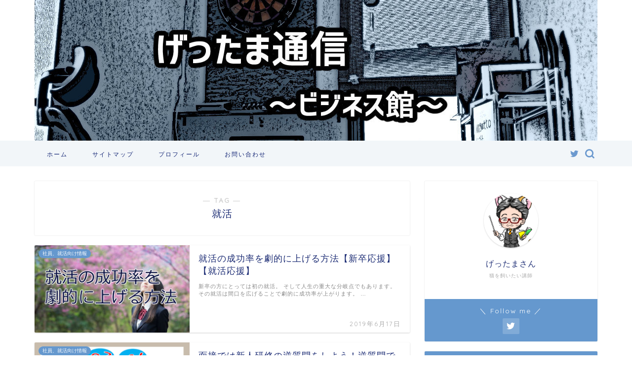

--- FILE ---
content_type: text/html; charset=UTF-8
request_url: https://blog.ungatto.jp/tag/%E5%B0%B1%E6%B4%BB/
body_size: 17893
content:
<!DOCTYPE html>
<html lang="ja">
<head prefix="og: http://ogp.me/ns# fb: http://ogp.me/ns/fb# article: http://ogp.me/ns/article#">
<meta charset="utf-8">
<meta http-equiv="X-UA-Compatible" content="IE=edge">
<meta name="viewport" content="width=device-width, initial-scale=1">
<!-- ここからOGP -->
<meta property="og:type" content="blog">
<meta property="og:title" content="就活タグの記事一覧｜げったま通信～ビジネス館～">
<meta property="og:url" content="https://blog.ungatto.jp/tag/%e5%b0%b1%e6%b4%bb/">
<meta property="og:image" content="https://www13.a8.net/0.gif?a8mat=2ZW7HJ+740FOA+2D32+1BMW42">
<meta property="og:site_name" content="げったま通信～ビジネス館～">
<meta property="fb:admins" content="">
<meta name="twitter:card" content="summary">
<meta name="twitter:site" content="@ungattojp">
<!-- ここまでOGP --> 

<link rel="canonical" href="https://blog.ungatto.jp">
<title>【就活】タグの記事一覧｜げったま通信～ビジネス館～</title>
<meta name='robots' content='max-image-preview:large' />
<link rel='dns-prefetch' href='//ajax.googleapis.com' />
<link rel='dns-prefetch' href='//cdnjs.cloudflare.com' />
<link rel="alternate" type="application/rss+xml" title="げったま通信～ビジネス館～ &raquo; フィード" href="https://blog.ungatto.jp/feed/" />
<link rel="alternate" type="application/rss+xml" title="げったま通信～ビジネス館～ &raquo; コメントフィード" href="https://blog.ungatto.jp/comments/feed/" />
<link rel="alternate" type="application/rss+xml" title="げったま通信～ビジネス館～ &raquo; 就活 タグのフィード" href="https://blog.ungatto.jp/tag/%e5%b0%b1%e6%b4%bb/feed/" />
<script type="text/javascript">
window._wpemojiSettings = {"baseUrl":"https:\/\/s.w.org\/images\/core\/emoji\/14.0.0\/72x72\/","ext":".png","svgUrl":"https:\/\/s.w.org\/images\/core\/emoji\/14.0.0\/svg\/","svgExt":".svg","source":{"concatemoji":"https:\/\/blog.ungatto.jp\/wp-includes\/js\/wp-emoji-release.min.js?ver=6.3.7"}};
/*! This file is auto-generated */
!function(i,n){var o,s,e;function c(e){try{var t={supportTests:e,timestamp:(new Date).valueOf()};sessionStorage.setItem(o,JSON.stringify(t))}catch(e){}}function p(e,t,n){e.clearRect(0,0,e.canvas.width,e.canvas.height),e.fillText(t,0,0);var t=new Uint32Array(e.getImageData(0,0,e.canvas.width,e.canvas.height).data),r=(e.clearRect(0,0,e.canvas.width,e.canvas.height),e.fillText(n,0,0),new Uint32Array(e.getImageData(0,0,e.canvas.width,e.canvas.height).data));return t.every(function(e,t){return e===r[t]})}function u(e,t,n){switch(t){case"flag":return n(e,"\ud83c\udff3\ufe0f\u200d\u26a7\ufe0f","\ud83c\udff3\ufe0f\u200b\u26a7\ufe0f")?!1:!n(e,"\ud83c\uddfa\ud83c\uddf3","\ud83c\uddfa\u200b\ud83c\uddf3")&&!n(e,"\ud83c\udff4\udb40\udc67\udb40\udc62\udb40\udc65\udb40\udc6e\udb40\udc67\udb40\udc7f","\ud83c\udff4\u200b\udb40\udc67\u200b\udb40\udc62\u200b\udb40\udc65\u200b\udb40\udc6e\u200b\udb40\udc67\u200b\udb40\udc7f");case"emoji":return!n(e,"\ud83e\udef1\ud83c\udffb\u200d\ud83e\udef2\ud83c\udfff","\ud83e\udef1\ud83c\udffb\u200b\ud83e\udef2\ud83c\udfff")}return!1}function f(e,t,n){var r="undefined"!=typeof WorkerGlobalScope&&self instanceof WorkerGlobalScope?new OffscreenCanvas(300,150):i.createElement("canvas"),a=r.getContext("2d",{willReadFrequently:!0}),o=(a.textBaseline="top",a.font="600 32px Arial",{});return e.forEach(function(e){o[e]=t(a,e,n)}),o}function t(e){var t=i.createElement("script");t.src=e,t.defer=!0,i.head.appendChild(t)}"undefined"!=typeof Promise&&(o="wpEmojiSettingsSupports",s=["flag","emoji"],n.supports={everything:!0,everythingExceptFlag:!0},e=new Promise(function(e){i.addEventListener("DOMContentLoaded",e,{once:!0})}),new Promise(function(t){var n=function(){try{var e=JSON.parse(sessionStorage.getItem(o));if("object"==typeof e&&"number"==typeof e.timestamp&&(new Date).valueOf()<e.timestamp+604800&&"object"==typeof e.supportTests)return e.supportTests}catch(e){}return null}();if(!n){if("undefined"!=typeof Worker&&"undefined"!=typeof OffscreenCanvas&&"undefined"!=typeof URL&&URL.createObjectURL&&"undefined"!=typeof Blob)try{var e="postMessage("+f.toString()+"("+[JSON.stringify(s),u.toString(),p.toString()].join(",")+"));",r=new Blob([e],{type:"text/javascript"}),a=new Worker(URL.createObjectURL(r),{name:"wpTestEmojiSupports"});return void(a.onmessage=function(e){c(n=e.data),a.terminate(),t(n)})}catch(e){}c(n=f(s,u,p))}t(n)}).then(function(e){for(var t in e)n.supports[t]=e[t],n.supports.everything=n.supports.everything&&n.supports[t],"flag"!==t&&(n.supports.everythingExceptFlag=n.supports.everythingExceptFlag&&n.supports[t]);n.supports.everythingExceptFlag=n.supports.everythingExceptFlag&&!n.supports.flag,n.DOMReady=!1,n.readyCallback=function(){n.DOMReady=!0}}).then(function(){return e}).then(function(){var e;n.supports.everything||(n.readyCallback(),(e=n.source||{}).concatemoji?t(e.concatemoji):e.wpemoji&&e.twemoji&&(t(e.twemoji),t(e.wpemoji)))}))}((window,document),window._wpemojiSettings);
</script>
<style type="text/css">
img.wp-smiley,
img.emoji {
	display: inline !important;
	border: none !important;
	box-shadow: none !important;
	height: 1em !important;
	width: 1em !important;
	margin: 0 0.07em !important;
	vertical-align: -0.1em !important;
	background: none !important;
	padding: 0 !important;
}
</style>
	<link rel='stylesheet' id='wp-block-library-css' href='https://blog.ungatto.jp/wp-includes/css/dist/block-library/style.min.css?ver=6.3.7' type='text/css' media='all' />
<style id='classic-theme-styles-inline-css' type='text/css'>
/*! This file is auto-generated */
.wp-block-button__link{color:#fff;background-color:#32373c;border-radius:9999px;box-shadow:none;text-decoration:none;padding:calc(.667em + 2px) calc(1.333em + 2px);font-size:1.125em}.wp-block-file__button{background:#32373c;color:#fff;text-decoration:none}
</style>
<style id='global-styles-inline-css' type='text/css'>
body{--wp--preset--color--black: #000000;--wp--preset--color--cyan-bluish-gray: #abb8c3;--wp--preset--color--white: #ffffff;--wp--preset--color--pale-pink: #f78da7;--wp--preset--color--vivid-red: #cf2e2e;--wp--preset--color--luminous-vivid-orange: #ff6900;--wp--preset--color--luminous-vivid-amber: #fcb900;--wp--preset--color--light-green-cyan: #7bdcb5;--wp--preset--color--vivid-green-cyan: #00d084;--wp--preset--color--pale-cyan-blue: #8ed1fc;--wp--preset--color--vivid-cyan-blue: #0693e3;--wp--preset--color--vivid-purple: #9b51e0;--wp--preset--gradient--vivid-cyan-blue-to-vivid-purple: linear-gradient(135deg,rgba(6,147,227,1) 0%,rgb(155,81,224) 100%);--wp--preset--gradient--light-green-cyan-to-vivid-green-cyan: linear-gradient(135deg,rgb(122,220,180) 0%,rgb(0,208,130) 100%);--wp--preset--gradient--luminous-vivid-amber-to-luminous-vivid-orange: linear-gradient(135deg,rgba(252,185,0,1) 0%,rgba(255,105,0,1) 100%);--wp--preset--gradient--luminous-vivid-orange-to-vivid-red: linear-gradient(135deg,rgba(255,105,0,1) 0%,rgb(207,46,46) 100%);--wp--preset--gradient--very-light-gray-to-cyan-bluish-gray: linear-gradient(135deg,rgb(238,238,238) 0%,rgb(169,184,195) 100%);--wp--preset--gradient--cool-to-warm-spectrum: linear-gradient(135deg,rgb(74,234,220) 0%,rgb(151,120,209) 20%,rgb(207,42,186) 40%,rgb(238,44,130) 60%,rgb(251,105,98) 80%,rgb(254,248,76) 100%);--wp--preset--gradient--blush-light-purple: linear-gradient(135deg,rgb(255,206,236) 0%,rgb(152,150,240) 100%);--wp--preset--gradient--blush-bordeaux: linear-gradient(135deg,rgb(254,205,165) 0%,rgb(254,45,45) 50%,rgb(107,0,62) 100%);--wp--preset--gradient--luminous-dusk: linear-gradient(135deg,rgb(255,203,112) 0%,rgb(199,81,192) 50%,rgb(65,88,208) 100%);--wp--preset--gradient--pale-ocean: linear-gradient(135deg,rgb(255,245,203) 0%,rgb(182,227,212) 50%,rgb(51,167,181) 100%);--wp--preset--gradient--electric-grass: linear-gradient(135deg,rgb(202,248,128) 0%,rgb(113,206,126) 100%);--wp--preset--gradient--midnight: linear-gradient(135deg,rgb(2,3,129) 0%,rgb(40,116,252) 100%);--wp--preset--font-size--small: 13px;--wp--preset--font-size--medium: 20px;--wp--preset--font-size--large: 36px;--wp--preset--font-size--x-large: 42px;--wp--preset--spacing--20: 0.44rem;--wp--preset--spacing--30: 0.67rem;--wp--preset--spacing--40: 1rem;--wp--preset--spacing--50: 1.5rem;--wp--preset--spacing--60: 2.25rem;--wp--preset--spacing--70: 3.38rem;--wp--preset--spacing--80: 5.06rem;--wp--preset--shadow--natural: 6px 6px 9px rgba(0, 0, 0, 0.2);--wp--preset--shadow--deep: 12px 12px 50px rgba(0, 0, 0, 0.4);--wp--preset--shadow--sharp: 6px 6px 0px rgba(0, 0, 0, 0.2);--wp--preset--shadow--outlined: 6px 6px 0px -3px rgba(255, 255, 255, 1), 6px 6px rgba(0, 0, 0, 1);--wp--preset--shadow--crisp: 6px 6px 0px rgba(0, 0, 0, 1);}:where(.is-layout-flex){gap: 0.5em;}:where(.is-layout-grid){gap: 0.5em;}body .is-layout-flow > .alignleft{float: left;margin-inline-start: 0;margin-inline-end: 2em;}body .is-layout-flow > .alignright{float: right;margin-inline-start: 2em;margin-inline-end: 0;}body .is-layout-flow > .aligncenter{margin-left: auto !important;margin-right: auto !important;}body .is-layout-constrained > .alignleft{float: left;margin-inline-start: 0;margin-inline-end: 2em;}body .is-layout-constrained > .alignright{float: right;margin-inline-start: 2em;margin-inline-end: 0;}body .is-layout-constrained > .aligncenter{margin-left: auto !important;margin-right: auto !important;}body .is-layout-constrained > :where(:not(.alignleft):not(.alignright):not(.alignfull)){max-width: var(--wp--style--global--content-size);margin-left: auto !important;margin-right: auto !important;}body .is-layout-constrained > .alignwide{max-width: var(--wp--style--global--wide-size);}body .is-layout-flex{display: flex;}body .is-layout-flex{flex-wrap: wrap;align-items: center;}body .is-layout-flex > *{margin: 0;}body .is-layout-grid{display: grid;}body .is-layout-grid > *{margin: 0;}:where(.wp-block-columns.is-layout-flex){gap: 2em;}:where(.wp-block-columns.is-layout-grid){gap: 2em;}:where(.wp-block-post-template.is-layout-flex){gap: 1.25em;}:where(.wp-block-post-template.is-layout-grid){gap: 1.25em;}.has-black-color{color: var(--wp--preset--color--black) !important;}.has-cyan-bluish-gray-color{color: var(--wp--preset--color--cyan-bluish-gray) !important;}.has-white-color{color: var(--wp--preset--color--white) !important;}.has-pale-pink-color{color: var(--wp--preset--color--pale-pink) !important;}.has-vivid-red-color{color: var(--wp--preset--color--vivid-red) !important;}.has-luminous-vivid-orange-color{color: var(--wp--preset--color--luminous-vivid-orange) !important;}.has-luminous-vivid-amber-color{color: var(--wp--preset--color--luminous-vivid-amber) !important;}.has-light-green-cyan-color{color: var(--wp--preset--color--light-green-cyan) !important;}.has-vivid-green-cyan-color{color: var(--wp--preset--color--vivid-green-cyan) !important;}.has-pale-cyan-blue-color{color: var(--wp--preset--color--pale-cyan-blue) !important;}.has-vivid-cyan-blue-color{color: var(--wp--preset--color--vivid-cyan-blue) !important;}.has-vivid-purple-color{color: var(--wp--preset--color--vivid-purple) !important;}.has-black-background-color{background-color: var(--wp--preset--color--black) !important;}.has-cyan-bluish-gray-background-color{background-color: var(--wp--preset--color--cyan-bluish-gray) !important;}.has-white-background-color{background-color: var(--wp--preset--color--white) !important;}.has-pale-pink-background-color{background-color: var(--wp--preset--color--pale-pink) !important;}.has-vivid-red-background-color{background-color: var(--wp--preset--color--vivid-red) !important;}.has-luminous-vivid-orange-background-color{background-color: var(--wp--preset--color--luminous-vivid-orange) !important;}.has-luminous-vivid-amber-background-color{background-color: var(--wp--preset--color--luminous-vivid-amber) !important;}.has-light-green-cyan-background-color{background-color: var(--wp--preset--color--light-green-cyan) !important;}.has-vivid-green-cyan-background-color{background-color: var(--wp--preset--color--vivid-green-cyan) !important;}.has-pale-cyan-blue-background-color{background-color: var(--wp--preset--color--pale-cyan-blue) !important;}.has-vivid-cyan-blue-background-color{background-color: var(--wp--preset--color--vivid-cyan-blue) !important;}.has-vivid-purple-background-color{background-color: var(--wp--preset--color--vivid-purple) !important;}.has-black-border-color{border-color: var(--wp--preset--color--black) !important;}.has-cyan-bluish-gray-border-color{border-color: var(--wp--preset--color--cyan-bluish-gray) !important;}.has-white-border-color{border-color: var(--wp--preset--color--white) !important;}.has-pale-pink-border-color{border-color: var(--wp--preset--color--pale-pink) !important;}.has-vivid-red-border-color{border-color: var(--wp--preset--color--vivid-red) !important;}.has-luminous-vivid-orange-border-color{border-color: var(--wp--preset--color--luminous-vivid-orange) !important;}.has-luminous-vivid-amber-border-color{border-color: var(--wp--preset--color--luminous-vivid-amber) !important;}.has-light-green-cyan-border-color{border-color: var(--wp--preset--color--light-green-cyan) !important;}.has-vivid-green-cyan-border-color{border-color: var(--wp--preset--color--vivid-green-cyan) !important;}.has-pale-cyan-blue-border-color{border-color: var(--wp--preset--color--pale-cyan-blue) !important;}.has-vivid-cyan-blue-border-color{border-color: var(--wp--preset--color--vivid-cyan-blue) !important;}.has-vivid-purple-border-color{border-color: var(--wp--preset--color--vivid-purple) !important;}.has-vivid-cyan-blue-to-vivid-purple-gradient-background{background: var(--wp--preset--gradient--vivid-cyan-blue-to-vivid-purple) !important;}.has-light-green-cyan-to-vivid-green-cyan-gradient-background{background: var(--wp--preset--gradient--light-green-cyan-to-vivid-green-cyan) !important;}.has-luminous-vivid-amber-to-luminous-vivid-orange-gradient-background{background: var(--wp--preset--gradient--luminous-vivid-amber-to-luminous-vivid-orange) !important;}.has-luminous-vivid-orange-to-vivid-red-gradient-background{background: var(--wp--preset--gradient--luminous-vivid-orange-to-vivid-red) !important;}.has-very-light-gray-to-cyan-bluish-gray-gradient-background{background: var(--wp--preset--gradient--very-light-gray-to-cyan-bluish-gray) !important;}.has-cool-to-warm-spectrum-gradient-background{background: var(--wp--preset--gradient--cool-to-warm-spectrum) !important;}.has-blush-light-purple-gradient-background{background: var(--wp--preset--gradient--blush-light-purple) !important;}.has-blush-bordeaux-gradient-background{background: var(--wp--preset--gradient--blush-bordeaux) !important;}.has-luminous-dusk-gradient-background{background: var(--wp--preset--gradient--luminous-dusk) !important;}.has-pale-ocean-gradient-background{background: var(--wp--preset--gradient--pale-ocean) !important;}.has-electric-grass-gradient-background{background: var(--wp--preset--gradient--electric-grass) !important;}.has-midnight-gradient-background{background: var(--wp--preset--gradient--midnight) !important;}.has-small-font-size{font-size: var(--wp--preset--font-size--small) !important;}.has-medium-font-size{font-size: var(--wp--preset--font-size--medium) !important;}.has-large-font-size{font-size: var(--wp--preset--font-size--large) !important;}.has-x-large-font-size{font-size: var(--wp--preset--font-size--x-large) !important;}
.wp-block-navigation a:where(:not(.wp-element-button)){color: inherit;}
:where(.wp-block-post-template.is-layout-flex){gap: 1.25em;}:where(.wp-block-post-template.is-layout-grid){gap: 1.25em;}
:where(.wp-block-columns.is-layout-flex){gap: 2em;}:where(.wp-block-columns.is-layout-grid){gap: 2em;}
.wp-block-pullquote{font-size: 1.5em;line-height: 1.6;}
</style>
<link rel='stylesheet' id='contact-form-7-css' href='https://blog.ungatto.jp/wp-content/plugins/contact-form-7/includes/css/styles.css?ver=5.9.8' type='text/css' media='all' />
<link rel='stylesheet' id='parent-style-css' href='https://blog.ungatto.jp/wp-content/themes/jin/style.css?ver=6.3.7' type='text/css' media='all' />
<link rel='stylesheet' id='theme-style-css' href='https://blog.ungatto.jp/wp-content/themes/jin-child/style.css?ver=6.3.7' type='text/css' media='all' />
<link rel='stylesheet' id='swiper-style-css' href='https://cdnjs.cloudflare.com/ajax/libs/Swiper/4.0.7/css/swiper.min.css?ver=6.3.7' type='text/css' media='all' />
<link rel="https://api.w.org/" href="https://blog.ungatto.jp/wp-json/" /><link rel="alternate" type="application/json" href="https://blog.ungatto.jp/wp-json/wp/v2/tags/23" />	<style type="text/css">
		#wrapper {
			background-color: #fff;
			background-image: url();
					}

		.related-entry-headline-text span:before,
		#comment-title span:before,
		#reply-title span:before {
			background-color: #6598ce;
			border-color: #6598ce !important;
		}

		#breadcrumb:after,
		#page-top a {
			background-color: #3b4675;
		}

		footer {
			background-color: #3b4675;
		}

		.footer-inner a,
		#copyright,
		#copyright-center {
			border-color: #fff !important;
			color: #fff !important;
		}

		#footer-widget-area {
			border-color: #fff !important;
		}

		.page-top-footer a {
			color: #3b4675 !important;
		}

		#breadcrumb ul li,
		#breadcrumb ul li a {
			color: #3b4675 !important;
		}

		body,
		a,
		a:link,
		a:visited,
		.my-profile,
		.widgettitle,
		.tabBtn-mag label {
			color: #1d2d75;
		}

		a:hover {
			color: #6b99cf;
		}

		.widget_nav_menu ul>li>a:before,
		.widget_categories ul>li>a:before,
		.widget_pages ul>li>a:before,
		.widget_recent_entries ul>li>a:before,
		.widget_archive ul>li>a:before,
		.widget_archive form:after,
		.widget_categories form:after,
		.widget_nav_menu ul>li>ul.sub-menu>li>a:before,
		.widget_categories ul>li>.children>li>a:before,
		.widget_pages ul>li>.children>li>a:before,
		.widget_nav_menu ul>li>ul.sub-menu>li>ul.sub-menu li>a:before,
		.widget_categories ul>li>.children>li>.children li>a:before,
		.widget_pages ul>li>.children>li>.children li>a:before {
			color: #6598ce;
		}

		.widget_nav_menu ul .sub-menu .sub-menu li a:before {
			background-color: #1d2d75 !important;
		}
		.d--labeling-act-border{
			border-color: rgba(29,45,117,0.18);
		}
		.c--labeling-act.d--labeling-act-solid{
			background-color: rgba(29,45,117,0.06);
		}
		.a--labeling-act{
			color: rgba(29,45,117,0.6);
		}
		.a--labeling-small-act span{
			background-color: rgba(29,45,117,0.21);
		}


		footer .footer-widget,
		footer .footer-widget a,
		footer .footer-widget ul li,
		.footer-widget.widget_nav_menu ul>li>a:before,
		.footer-widget.widget_categories ul>li>a:before,
		.footer-widget.widget_recent_entries ul>li>a:before,
		.footer-widget.widget_pages ul>li>a:before,
		.footer-widget.widget_archive ul>li>a:before,
		footer .widget_tag_cloud .tagcloud a:before {
			color: #fff !important;
			border-color: #fff !important;
		}

		footer .footer-widget .widgettitle {
			color: #fff !important;
			border-color: #6598ce !important;
		}

		footer .widget_nav_menu ul .children .children li a:before,
		footer .widget_categories ul .children .children li a:before,
		footer .widget_nav_menu ul .sub-menu .sub-menu li a:before {
			background-color: #fff !important;
		}

		#drawernav a:hover,
		.post-list-title,
		#prev-next p,
		#toc_container .toc_list li a {
			color: #1d2d75 !important;
		}

		#header-box {
			background-color: #3b4675;
		}

		@media (min-width: 768px) {

			#header-box .header-box10-bg:before,
			#header-box .header-box11-bg:before {
				border-radius: 2px;
			}
		}

		@media (min-width: 768px) {
			.top-image-meta {
				margin-top: calc(0px - 30px);
			}
		}

		@media (min-width: 1200px) {
			.top-image-meta {
				margin-top: calc(0px);
			}
		}

		.pickup-contents:before {
			background-color: #3b4675 !important;
		}

		.main-image-text {
			color: #555;
		}

		.main-image-text-sub {
			color: #555;
		}

		@media (min-width: 481px) {
			#site-info {
				padding-top: 5px !important;
				padding-bottom: 5px !important;
			}
		}

		#site-info span a {
			color: #f4f4f4 !important;
		}

		#headmenu .headsns .line a svg {
			fill: #6b99cf !important;
		}

		#headmenu .headsns a,
		#headmenu {
			color: #6b99cf !important;
			border-color: #6b99cf !important;
		}

		.profile-follow .line-sns a svg {
			fill: #6598ce !important;
		}

		.profile-follow .line-sns a:hover svg {
			fill: #6598ce !important;
		}

		.profile-follow a {
			color: #6598ce !important;
			border-color: #6598ce !important;
		}

		.profile-follow a:hover,
		#headmenu .headsns a:hover {
			color: #6598ce !important;
			border-color: #6598ce !important;
		}

		.search-box:hover {
			color: #6598ce !important;
			border-color: #6598ce !important;
		}

		#header #headmenu .headsns .line a:hover svg {
			fill: #6598ce !important;
		}

		.cps-icon-bar,
		#navtoggle:checked+.sp-menu-open .cps-icon-bar {
			background-color: #f4f4f4;
		}

		#nav-container {
			background-color: #f2f6f9;
		}

		.menu-box .menu-item svg {
			fill: #132575;
		}

		#drawernav ul.menu-box>li>a,
		#drawernav2 ul.menu-box>li>a,
		#drawernav3 ul.menu-box>li>a,
		#drawernav4 ul.menu-box>li>a,
		#drawernav5 ul.menu-box>li>a,
		#drawernav ul.menu-box>li.menu-item-has-children:after,
		#drawernav2 ul.menu-box>li.menu-item-has-children:after,
		#drawernav3 ul.menu-box>li.menu-item-has-children:after,
		#drawernav4 ul.menu-box>li.menu-item-has-children:after,
		#drawernav5 ul.menu-box>li.menu-item-has-children:after {
			color: #132575 !important;
		}

		#drawernav ul.menu-box li a,
		#drawernav2 ul.menu-box li a,
		#drawernav3 ul.menu-box li a,
		#drawernav4 ul.menu-box li a,
		#drawernav5 ul.menu-box li a {
			font-size: 12px !important;
		}

		#drawernav3 ul.menu-box>li {
			color: #1d2d75 !important;
		}

		#drawernav4 .menu-box>.menu-item>a:after,
		#drawernav3 .menu-box>.menu-item>a:after,
		#drawernav .menu-box>.menu-item>a:after {
			background-color: #132575 !important;
		}

		#drawernav2 .menu-box>.menu-item:hover,
		#drawernav5 .menu-box>.menu-item:hover {
			border-top-color: #6598ce !important;
		}

		.cps-info-bar a {
			background-color: #1e73be !important;
		}

		@media (min-width: 768px) {
			.post-list-mag .post-list-item:not(:nth-child(2n)) {
				margin-right: 2.6%;
			}
		}

		@media (min-width: 768px) {

			#tab-1:checked~.tabBtn-mag li [for="tab-1"]:after,
			#tab-2:checked~.tabBtn-mag li [for="tab-2"]:after,
			#tab-3:checked~.tabBtn-mag li [for="tab-3"]:after,
			#tab-4:checked~.tabBtn-mag li [for="tab-4"]:after {
				border-top-color: #6598ce !important;
			}

			.tabBtn-mag label {
				border-bottom-color: #6598ce !important;
			}
		}

		#tab-1:checked~.tabBtn-mag li [for="tab-1"],
		#tab-2:checked~.tabBtn-mag li [for="tab-2"],
		#tab-3:checked~.tabBtn-mag li [for="tab-3"],
		#tab-4:checked~.tabBtn-mag li [for="tab-4"],
		#prev-next a.next:after,
		#prev-next a.prev:after,
		.more-cat-button a:hover span:before {
			background-color: #6598ce !important;
		}


		.swiper-slide .post-list-cat,
		.post-list-mag .post-list-cat,
		.post-list-mag3col .post-list-cat,
		.post-list-mag-sp1col .post-list-cat,
		.swiper-pagination-bullet-active,
		.pickup-cat,
		.post-list .post-list-cat,
		#breadcrumb .bcHome a:hover span:before,
		.popular-item:nth-child(1) .pop-num,
		.popular-item:nth-child(2) .pop-num,
		.popular-item:nth-child(3) .pop-num {
			background-color: #6598ce !important;
		}

		.sidebar-btn a,
		.profile-sns-menu {
			background-color: #6598ce !important;
		}

		.sp-sns-menu a,
		.pickup-contents-box a:hover .pickup-title {
			border-color: #6598ce !important;
			color: #6598ce !important;
		}

		.pro-line svg {
			fill: #6598ce !important;
		}

		.cps-post-cat a,
		.meta-cat,
		.popular-cat {
			background-color: #6598ce !important;
			border-color: #6598ce !important;
		}

		.tagicon,
		.tag-box a,
		#toc_container .toc_list>li,
		#toc_container .toc_title {
			color: #6598ce !important;
		}

		.widget_tag_cloud a::before {
			color: #1d2d75 !important;
		}

		.tag-box a,
		#toc_container:before {
			border-color: #6598ce !important;
		}

		.cps-post-cat a:hover {
			color: #6b99cf !important;
		}

		.pagination li:not([class*="current"]) a:hover,
		.widget_tag_cloud a:hover {
			background-color: #6598ce !important;
		}

		.pagination li:not([class*="current"]) a:hover {
			opacity: 0.5 !important;
		}

		.pagination li.current a {
			background-color: #6598ce !important;
			border-color: #6598ce !important;
		}

		.nextpage a:hover span {
			color: #6598ce !important;
			border-color: #6598ce !important;
		}

		.cta-content:before {
			background-color: #6FBFCA !important;
		}

		.cta-text,
		.info-title {
			color: #fff !important;
		}

		#footer-widget-area.footer_style1 .widgettitle {
			border-color: #6598ce !important;
		}

		.sidebar_style1 .widgettitle,
		.sidebar_style5 .widgettitle {
			border-color: #6598ce !important;
		}

		.sidebar_style2 .widgettitle,
		.sidebar_style4 .widgettitle,
		.sidebar_style6 .widgettitle,
		#home-bottom-widget .widgettitle,
		#home-top-widget .widgettitle,
		#post-bottom-widget .widgettitle,
		#post-top-widget .widgettitle {
			background-color: #6598ce !important;
		}

		#home-bottom-widget .widget_search .search-box input[type="submit"],
		#home-top-widget .widget_search .search-box input[type="submit"],
		#post-bottom-widget .widget_search .search-box input[type="submit"],
		#post-top-widget .widget_search .search-box input[type="submit"] {
			background-color: #6598ce !important;
		}

		.tn-logo-size {
			font-size: 10% !important;
		}

		@media (min-width: 481px) {
			.tn-logo-size img {
				width: calc(10%*0.5) !important;
			}
		}

		@media (min-width: 768px) {
			.tn-logo-size img {
				width: calc(10%*2.2) !important;
			}
		}

		@media (min-width: 1200px) {
			.tn-logo-size img {
				width: 10% !important;
			}
		}

		.sp-logo-size {
			font-size: 60% !important;
		}

		.sp-logo-size img {
			width: 60% !important;
		}

		.cps-post-main ul>li:before,
		.cps-post-main ol>li:before {
			background-color: #6598ce !important;
		}

		.profile-card .profile-title {
			background-color: #6598ce !important;
		}

		.profile-card {
			border-color: #6598ce !important;
		}

		.cps-post-main a {
			color: #dd9933;
		}

		.cps-post-main .marker {
			background: -webkit-linear-gradient(transparent 60%, #ffcedb 0%);
			background: linear-gradient(transparent 60%, #ffcedb 0%);
		}

		.cps-post-main .marker2 {
			background: -webkit-linear-gradient(transparent 60%, #a9eaf2 0%);
			background: linear-gradient(transparent 60%, #a9eaf2 0%);
		}

		.cps-post-main .jic-sc {
			color: #e9546b;
		}


		.simple-box1 {
			border-color: #6b99cf !important;
		}

		.simple-box2 {
			border-color: #f2bf7d !important;
		}

		.simple-box3 {
			border-color: #ffcd44 !important;
		}

		.simple-box4 {
			border-color: #7badd8 !important;
		}

		.simple-box4:before {
			background-color: #7badd8;
		}

		.simple-box5 {
			border-color: #e896c7 !important;
		}

		.simple-box5:before {
			background-color: #e896c7;
		}

		.simple-box6 {
			background-color: #fffdef !important;
		}

		.simple-box7 {
			border-color: #def1f9 !important;
		}

		.simple-box7:before {
			background-color: #def1f9 !important;
		}

		.simple-box8 {
			border-color: #3d82bf !important;
		}

		.simple-box8:before {
			background-color: #3d82bf !important;
		}

		.simple-box9:before {
			background-color: #e1c0e8 !important;
		}

		.simple-box9:after {
			border-color: #e1c0e8 #e1c0e8 #fff #fff !important;
		}

		.kaisetsu-box1:before,
		.kaisetsu-box1-title {
			background-color: #ffb49e !important;
		}

		.kaisetsu-box2 {
			border-color: #6396a3 !important;
		}

		.kaisetsu-box2-title {
			background-color: #6396a3 !important;
		}

		.kaisetsu-box4 {
			border-color: #ea91a9 !important;
		}

		.kaisetsu-box4-title {
			background-color: #ea91a9 !important;
		}

		.kaisetsu-box5:before {
			background-color: #57b3ba !important;
		}

		.kaisetsu-box5-title {
			background-color: #57b3ba !important;
		}

		.concept-box1 {
			border-color: #85db8f !important;
		}

		.concept-box1:after {
			background-color: #85db8f !important;
		}

		.concept-box1:before {
			content: "ポイント" !important;
			color: #85db8f !important;
		}

		.concept-box2 {
			border-color: #f7cf6a !important;
		}

		.concept-box2:after {
			background-color: #f7cf6a !important;
		}

		.concept-box2:before {
			content: "注意点" !important;
			color: #f7cf6a !important;
		}

		.concept-box3 {
			border-color: #86cee8 !important;
		}

		.concept-box3:after {
			background-color: #86cee8 !important;
		}

		.concept-box3:before {
			content: "良い例" !important;
			color: #86cee8 !important;
		}

		.concept-box4 {
			border-color: #ed8989 !important;
		}

		.concept-box4:after {
			background-color: #ed8989 !important;
		}

		.concept-box4:before {
			content: "悪い例" !important;
			color: #ed8989 !important;
		}

		.concept-box5 {
			border-color: #9e9e9e !important;
		}

		.concept-box5:after {
			background-color: #9e9e9e !important;
		}

		.concept-box5:before {
			content: "参考" !important;
			color: #9e9e9e !important;
		}

		.concept-box6 {
			border-color: #8eaced !important;
		}

		.concept-box6:after {
			background-color: #8eaced !important;
		}

		.concept-box6:before {
			content: "メモ" !important;
			color: #8eaced !important;
		}

		.innerlink-box1,
		.blog-card {
			border-color: #ffcd44 !important;
		}

		.innerlink-box1-title {
			background-color: #ffcd44 !important;
			border-color: #ffcd44 !important;
		}

		.innerlink-box1:before,
		.blog-card-hl-box {
			background-color: #ffcd44 !important;
		}

		.jin-ac-box01-title::after {
			color: #6598ce;
		}

		.color-button01 a,
		.color-button01 a:hover,
		.color-button01:before {
			background-color: #4886ce !important;
		}

		.top-image-btn-color a,
		.top-image-btn-color a:hover,
		.top-image-btn-color:before {
			background-color: #ffcd44 !important;
		}

		.color-button02 a,
		.color-button02 a:hover,
		.color-button02:before {
			background-color: #e24f76 !important;
		}

		.color-button01-big a,
		.color-button01-big a:hover,
		.color-button01-big:before {
			background-color: #6b99cf !important;
		}

		.color-button01-big a,
		.color-button01-big:before {
			border-radius: 50px !important;
		}

		.color-button01-big a {
			padding-top: 20px !important;
			padding-bottom: 20px !important;
		}

		.color-button02-big a,
		.color-button02-big a:hover,
		.color-button02-big:before {
			background-color: #e2587d !important;
		}

		.color-button02-big a,
		.color-button02-big:before {
			border-radius: 40px !important;
		}

		.color-button02-big a {
			padding-top: 20px !important;
			padding-bottom: 20px !important;
		}

		.color-button01-big {
			width: 75% !important;
		}

		.color-button02-big {
			width: 75% !important;
		}

		.top-image-btn-color:before,
		.color-button01:before,
		.color-button02:before,
		.color-button01-big:before,
		.color-button02-big:before {
			bottom: -1px;
			left: -1px;
			width: 100%;
			height: 100%;
			border-radius: 6px;
			box-shadow: 0px 1px 5px 0px rgba(0, 0, 0, 0.25);
			-webkit-transition: all .4s;
			transition: all .4s;
		}

		.top-image-btn-color a:hover,
		.color-button01 a:hover,
		.color-button02 a:hover,
		.color-button01-big a:hover,
		.color-button02-big a:hover {
			-webkit-transform: translateY(2px);
			transform: translateY(2px);
			-webkit-filter: brightness(0.95);
			filter: brightness(0.95);
		}

		.top-image-btn-color:hover:before,
		.color-button01:hover:before,
		.color-button02:hover:before,
		.color-button01-big:hover:before,
		.color-button02-big:hover:before {
			-webkit-transform: translateY(2px);
			transform: translateY(2px);
			box-shadow: none !important;
		}

		.h2-style01 h2,
		.h2-style02 h2:before,
		.h2-style03 h2,
		.h2-style04 h2:before,
		.h2-style05 h2,
		.h2-style07 h2:before,
		.h2-style07 h2:after,
		.h3-style03 h3:before,
		.h3-style02 h3:before,
		.h3-style05 h3:before,
		.h3-style07 h3:before,
		.h2-style08 h2:after,
		.h2-style10 h2:before,
		.h2-style10 h2:after,
		.h3-style02 h3:after,
		.h4-style02 h4:before {
			background-color: #6598ce !important;
		}

		.h3-style01 h3,
		.h3-style04 h3,
		.h3-style05 h3,
		.h3-style06 h3,
		.h4-style01 h4,
		.h2-style02 h2,
		.h2-style08 h2,
		.h2-style08 h2:before,
		.h2-style09 h2,
		.h4-style03 h4 {
			border-color: #6598ce !important;
		}

		.h2-style05 h2:before {
			border-top-color: #6598ce !important;
		}

		.h2-style06 h2:before,
		.sidebar_style3 .widgettitle:after {
			background-image: linear-gradient(-45deg,
					transparent 25%,
					#6598ce 25%,
					#6598ce 50%,
					transparent 50%,
					transparent 75%,
					#6598ce 75%,
					#6598ce);
		}

		.jin-h2-icons.h2-style02 h2 .jic:before,
		.jin-h2-icons.h2-style04 h2 .jic:before,
		.jin-h2-icons.h2-style06 h2 .jic:before,
		.jin-h2-icons.h2-style07 h2 .jic:before,
		.jin-h2-icons.h2-style08 h2 .jic:before,
		.jin-h2-icons.h2-style09 h2 .jic:before,
		.jin-h2-icons.h2-style10 h2 .jic:before,
		.jin-h3-icons.h3-style01 h3 .jic:before,
		.jin-h3-icons.h3-style02 h3 .jic:before,
		.jin-h3-icons.h3-style03 h3 .jic:before,
		.jin-h3-icons.h3-style04 h3 .jic:before,
		.jin-h3-icons.h3-style05 h3 .jic:before,
		.jin-h3-icons.h3-style06 h3 .jic:before,
		.jin-h3-icons.h3-style07 h3 .jic:before,
		.jin-h4-icons.h4-style01 h4 .jic:before,
		.jin-h4-icons.h4-style02 h4 .jic:before,
		.jin-h4-icons.h4-style03 h4 .jic:before,
		.jin-h4-icons.h4-style04 h4 .jic:before {
			color: #6598ce;
		}

		@media all and (-ms-high-contrast:none) {

			*::-ms-backdrop,
			.color-button01:before,
			.color-button02:before,
			.color-button01-big:before,
			.color-button02-big:before {
				background-color: #595857 !important;
			}
		}

		.jin-lp-h2 h2,
		.jin-lp-h2 h2 {
			background-color: transparent !important;
			border-color: transparent !important;
			color: #1d2d75 !important;
		}

		.jincolumn-h3style2 {
			border-color: #6598ce !important;
		}

		.jinlph2-style1 h2:first-letter {
			color: #6598ce !important;
		}

		.jinlph2-style2 h2,
		.jinlph2-style3 h2 {
			border-color: #6598ce !important;
		}

		.jin-photo-title .jin-fusen1-down,
		.jin-photo-title .jin-fusen1-even,
		.jin-photo-title .jin-fusen1-up {
			border-left-color: #6598ce;
		}

		.jin-photo-title .jin-fusen2,
		.jin-photo-title .jin-fusen3 {
			background-color: #6598ce;
		}

		.jin-photo-title .jin-fusen2:before,
		.jin-photo-title .jin-fusen3:before {
			border-top-color: #6598ce;
		}

		.has-huge-font-size {
			font-size: 42px !important;
		}

		.has-large-font-size {
			font-size: 36px !important;
		}

		.has-medium-font-size {
			font-size: 20px !important;
		}

		.has-normal-font-size {
			font-size: 16px !important;
		}

		.has-small-font-size {
			font-size: 13px !important;
		}
	</style>
<link rel="icon" href="https://blog.ungatto.jp/wp-content/uploads/2019/03/cropped-favicon2-32x32.png" sizes="32x32" />
<link rel="icon" href="https://blog.ungatto.jp/wp-content/uploads/2019/03/cropped-favicon2-192x192.png" sizes="192x192" />
<link rel="apple-touch-icon" href="https://blog.ungatto.jp/wp-content/uploads/2019/03/cropped-favicon2-180x180.png" />
<meta name="msapplication-TileImage" content="https://blog.ungatto.jp/wp-content/uploads/2019/03/cropped-favicon2-270x270.png" />
		<style type="text/css" id="wp-custom-css">
			.proflink{
	text-align:center;
	padding:7px 10px;
	background:#ff7fa1;/*カラーは変更*/
	width:50%;
	margin:0 auto;
	margin-top:20px;
	border-radius:20px;
	border:3px double #fff;
	color:#fff;
	font-size:0.65rem;
}
#toc_container {
	background: rgba(255,255,255,0.4)!important;
}


/*ブログカードに「続きを読む」*/
a.blog-card{
	padding-bottom:40px;
}
a.blog-card{
	position: relative;
}
a.blog-card:after{
	position: absolute;
	font-family: 'Quicksand','Avenir','Arial',sans-serif,'Font Awesome 5 Free';
	content:'続きを読む \f101';
	font-weight: bold;
	right:10px;
	bottom: 10px;
	padding:1px 10px;
	background:#333;/*「続きを読む」の背景色*/
	color:#fff;/*「続きを読む」の文字色*/
	font-size: .8em;
	border-radius:2px;
}

/*「あわせて読みたい」を消す*/
.blog-card-hl-box{
	display:none;
}

/*吹き出しのアイコンを大きくする*/

@media (min-width: 768px){
    
.balloon-icon {
width:100px;
height:100px;
}

.balloon-icon img{
width:100px;
}
		
.balloon-icon.maru {
  border: 2px solid #eee;
  border-radius: 50px;
}
    
.balloon-right .balloon-serif{
margin: 0 125px 40px 125px;
}

.balloon-left .balloon-serif{
margin: 0 125px 40px 125px;
}
    
.icon-name{
width: 100px;
top: 105px;
font-size: 12px;
    }
}

@media (max-width: 767px)
{
    
.balloon-icon {
width:80px;
height:80px;
}

.balloon-icon img{
width:80px;
}
    
.balloon-right .balloon-serif{
margin: 0 98px 30px 0px;
}

.balloon-left .balloon-serif{
margin: 0 0px 30px 98px;
}
    
.icon-name{
width: 80px;
top:82px;
font-size: 11px;
}   
}

.cps-post-main div ul, .cps-post-main div ol{
margin-bottom: 1.5em;
}		</style>
			
<!--カエレバCSS-->
<link href="https://blog.ungatto.jp/wp-content/themes/jin/css/kaereba.css" rel="stylesheet" />
<!--アプリーチCSS-->
<link href="https://blog.ungatto.jp/wp-content/themes/jin/css/appreach.css" rel="stylesheet" />

<meta name="google-site-verification" content="OKlvHVkNUP60-vpiGR49OK5abo_DwUtk1mJ09gs5T8U" />

<!-- Global site tag (gtag.js) - Google Analytics -->
<script async src="https://www.googletagmanager.com/gtag/js?id=UA-118672490-1"></script>
<script>
  window.dataLayer = window.dataLayer || [];
  function gtag(){dataLayer.push(arguments);}
  gtag('js', new Date());

  gtag('config', 'UA-118672490-1');
</script>

<meta name="msvalidate.01" content="B043ADD6F5C9202243C8B428D01DC454" />

<script async src="//pagead2.googlesyndication.com/pagead/js/adsbygoogle.js"></script>
<script>
     (adsbygoogle = window.adsbygoogle || []).push({
          google_ad_client: "ca-pub-1774585412777235",
          enable_page_level_ads: true
     });
</script>
</head>
<body class="archive tag tag-23" id="nofont-style">
<div id="wrapper">

		
	<div id="scroll-content" class="animate-off">
	
		<!--ヘッダー-->

								

	

	
	<!--ヘッダー画像-->
										<div id="main-image" class="main-image animate-off">
				
										<a href="https://blog.ungatto.jp"><img src="https://blog.ungatto.jp/wp-content/uploads/2018/12/TOP6.jpg" /></a>
			
		<div class="top-image-meta">
											</div>
				
</div>							<!--ヘッダー画像-->


	<!--グローバルナビゲーション layout1-->
		<div id="nav-container" class="header-style9-animate animate-off">
		<div class="header-style6-box">
			<div id="drawernav4" class="ef">
				<nav class="fixed-content"><ul class="menu-box"><li class="menu-item menu-item-type-custom menu-item-object-custom menu-item-home menu-item-16"><a href="http://blog.ungatto.jp">ホーム</a></li>
<li class="menu-item menu-item-type-post_type menu-item-object-page menu-item-658"><a href="https://blog.ungatto.jp/sitemaps/">サイトマップ</a></li>
<li class="menu-item menu-item-type-custom menu-item-object-custom menu-item-17"><a href="http://blog.ungatto.jp/profile">プロフィール</a></li>
<li class="menu-item menu-item-type-custom menu-item-object-custom menu-item-21"><a href="http://blog.ungatto.jp/info/">お問い合わせ</a></li>
</ul></nav>			</div>

			
			<div id="headmenu">
				<span class="headsns tn_sns_on">
											<span class="twitter"><a href="https://twitter.com/ungattojp"><i class="jic-type jin-ifont-twitter" aria-hidden="true"></i></a></span>
																					
											

				</span>
				<span class="headsearch tn_search_on">
					<form class="search-box" role="search" method="get" id="searchform" action="https://blog.ungatto.jp/">
	<input type="search" placeholder="" class="text search-text" value="" name="s" id="s">
	<input type="submit" id="searchsubmit" value="&#xe931;">
</form>
				</span>
			</div>
				</div>
	</div>

		<!--グローバルナビゲーション layout1-->
		
		<!--ヘッダー-->

		<div class="clearfix"></div>

			
																				
		
	<div id="contents">
		
		<!--メインコンテンツ-->
		<main id="main-contents" class="main-contents article_style1 animate-off" itemscope itemtype="https://schema.org/Blog">
			<section class="cps-post-box hentry">
				<header class="archive-post-header">
											<span class="archive-title-sub ef">― TAG ―</span>
						<h1 class="archive-title entry-title" itemprop="headline">就活</h1>
										<div class="cps-post-meta vcard">
						<span class="writer fn" itemprop="author" itemscope itemtype="https://schema.org/Person"><span itemprop="name">げったまさん</span></span>
					</div>
				</header>
			</section>

			<section class="entry-content archive-box">
				<div class="toppost-list-box-simple">

	<div class="post-list basicstyle">
				<article class="post-list-item" itemscope itemtype="https://schema.org/BlogPosting">
	<a class="post-list-link" rel="bookmark" href="https://blog.ungatto.jp/biz/bizinfo/jobhunting-success/" itemprop='mainEntityOfPage'>
		<div class="post-list-inner">
			<div class="post-list-thumb" itemprop="image" itemscope itemtype="https://schema.org/ImageObject">
															<img src="[data-uri]" data-lazy-type="image" data-lazy-src="https://blog.ungatto.jp/wp-content/uploads/2019/06/jobhunting-success.jpg" class="lazy lazy-hidden attachment-small_size size-small_size wp-post-image" alt="" decoding="async" width ="314" height ="176" fetchpriority="high" /><noscript><img src="https://blog.ungatto.jp/wp-content/uploads/2019/06/jobhunting-success.jpg" class="attachment-small_size size-small_size wp-post-image" alt="" decoding="async" width ="314" height ="176" fetchpriority="high" /></noscript>						<meta itemprop="url" content="https://blog.ungatto.jp/wp-content/uploads/2019/06/jobhunting-success.jpg">
						<meta itemprop="width" content="480">
						<meta itemprop="height" content="270">
																	<span class="post-list-cat category-bizinfo" style="background-color:!important;" itemprop="keywords">社員、就活向け情報</span>
							</div>
			<div class="post-list-meta vcard">
				<h2 class="post-list-title entry-title" itemprop="headline">就活の成功率を劇的に上げる方法【新卒応援】【就活応援】</h2>
								<span class="post-list-date date ef updated" itemprop="datePublished dateModified" datetime="2019-06-17" content="2019-06-17">2019年6月17日</span>
								<span class="writer fn" itemprop="author" itemscope itemtype="https://schema.org/Person"><span itemprop="name">げったまさん</span></span>

				<div class="post-list-publisher" itemprop="publisher" itemscope itemtype="https://schema.org/Organization">
					<span itemprop="logo" itemscope itemtype="https://schema.org/ImageObject">
						<span itemprop="url"></span>
					</span>
					<span itemprop="name">げったま通信～ビジネス館～</span>
				</div>
									<span class="post-list-desc" itemprop="description">

新卒の方にとっては初の就活。
そして人生の重大な分岐点でもあります。

その就活は間口を広げることで劇的に成功率が上がります。&nbsp;…</span>
							</div>
		</div>
	</a>
</article>				<article class="post-list-item" itemscope itemtype="https://schema.org/BlogPosting">
	<a class="post-list-link" rel="bookmark" href="https://blog.ungatto.jp/biz/bizinfo/interviewquestions/" itemprop='mainEntityOfPage'>
		<div class="post-list-inner">
			<div class="post-list-thumb" itemprop="image" itemscope itemtype="https://schema.org/ImageObject">
															<img src="[data-uri]" data-lazy-type="image" data-lazy-src="https://blog.ungatto.jp/wp-content/uploads/2019/03/interviewquestions.jpg" class="lazy lazy-hidden attachment-small_size size-small_size wp-post-image" alt="" decoding="async" width ="314" height ="176" /><noscript><img src="https://blog.ungatto.jp/wp-content/uploads/2019/03/interviewquestions.jpg" class="attachment-small_size size-small_size wp-post-image" alt="" decoding="async" width ="314" height ="176" /></noscript>						<meta itemprop="url" content="https://blog.ungatto.jp/wp-content/uploads/2019/03/interviewquestions.jpg">
						<meta itemprop="width" content="480">
						<meta itemprop="height" content="270">
																	<span class="post-list-cat category-bizinfo" style="background-color:!important;" itemprop="keywords">社員、就活向け情報</span>
							</div>
			<div class="post-list-meta vcard">
				<h2 class="post-list-title entry-title" itemprop="headline">面接では新人研修の逆質問をしよう！逆質問で見える会社の傾向【就活応援】</h2>
								<span class="post-list-date date ef updated" itemprop="datePublished dateModified" datetime="2019-03-24" content="2019-03-24">2019年3月24日</span>
								<span class="writer fn" itemprop="author" itemscope itemtype="https://schema.org/Person"><span itemprop="name">げったまさん</span></span>

				<div class="post-list-publisher" itemprop="publisher" itemscope itemtype="https://schema.org/Organization">
					<span itemprop="logo" itemscope itemtype="https://schema.org/ImageObject">
						<span itemprop="url"></span>
					</span>
					<span itemprop="name">げったま通信～ビジネス館～</span>
				</div>
									<span class="post-list-desc" itemprop="description">

今から入社する会社、どんな会社なのか少しでも知りたいですよね。
人間関係や休日、残業など、ブラック加減も気になるところです。
&nbsp;…</span>
							</div>
		</div>
	</a>
</article>				<article class="post-list-item" itemscope itemtype="https://schema.org/BlogPosting">
	<a class="post-list-link" rel="bookmark" href="https://blog.ungatto.jp/biz/bizinfo/better-nottosend-thankyou-email/" itemprop='mainEntityOfPage'>
		<div class="post-list-inner">
			<div class="post-list-thumb" itemprop="image" itemscope itemtype="https://schema.org/ImageObject">
															<img src="[data-uri]" data-lazy-type="image" data-lazy-src="https://blog.ungatto.jp/wp-content/uploads/2018/11/better-nottosend-thankyou-email.jpg" class="lazy lazy-hidden attachment-small_size size-small_size wp-post-image" alt="" decoding="async" width ="314" height ="176" /><noscript><img src="https://blog.ungatto.jp/wp-content/uploads/2018/11/better-nottosend-thankyou-email.jpg" class="attachment-small_size size-small_size wp-post-image" alt="" decoding="async" width ="314" height ="176" /></noscript>						<meta itemprop="url" content="https://blog.ungatto.jp/wp-content/uploads/2018/11/better-nottosend-thankyou-email.jpg">
						<meta itemprop="width" content="480">
						<meta itemprop="height" content="270">
																	<span class="post-list-cat category-bizinfo" style="background-color:!important;" itemprop="keywords">社員、就活向け情報</span>
							</div>
			<div class="post-list-meta vcard">
				<h2 class="post-list-title entry-title" itemprop="headline">面接後のお礼メールは送らない！元面接官が教える6つの理由【新卒応援】【就活応援】</h2>
								<span class="post-list-date date ef updated" itemprop="datePublished dateModified" datetime="2018-11-15" content="2018-11-15">2018年11月15日</span>
								<span class="writer fn" itemprop="author" itemscope itemtype="https://schema.org/Person"><span itemprop="name">げったまさん</span></span>

				<div class="post-list-publisher" itemprop="publisher" itemscope itemtype="https://schema.org/Organization">
					<span itemprop="logo" itemscope itemtype="https://schema.org/ImageObject">
						<span itemprop="url"></span>
					</span>
					<span itemprop="name">げったま通信～ビジネス館～</span>
				</div>
									<span class="post-list-desc" itemprop="description">

「面接後にお礼メールを送った方が良い」なんて話をよく聞きます。

他のサイトを見ても「送って損は無い」とも書かれていますし、それ&nbsp;…</span>
							</div>
		</div>
	</a>
</article>				<article class="post-list-item" itemscope itemtype="https://schema.org/BlogPosting">
	<a class="post-list-link" rel="bookmark" href="https://blog.ungatto.jp/biz/bizinfo/hesitate-change-jobs/" itemprop='mainEntityOfPage'>
		<div class="post-list-inner">
			<div class="post-list-thumb" itemprop="image" itemscope itemtype="https://schema.org/ImageObject">
															<img src="[data-uri]" data-lazy-type="image" data-lazy-src="https://blog.ungatto.jp/wp-content/uploads/2018/09/hesitate-change-jobs.jpg" class="lazy lazy-hidden attachment-small_size size-small_size wp-post-image" alt="" decoding="async" width ="314" height ="176" loading="lazy" /><noscript><img src="https://blog.ungatto.jp/wp-content/uploads/2018/09/hesitate-change-jobs.jpg" class="attachment-small_size size-small_size wp-post-image" alt="" decoding="async" width ="314" height ="176" loading="lazy" /></noscript>						<meta itemprop="url" content="https://blog.ungatto.jp/wp-content/uploads/2018/09/hesitate-change-jobs.jpg">
						<meta itemprop="width" content="480">
						<meta itemprop="height" content="270">
																	<span class="post-list-cat category-bizinfo" style="background-color:!important;" itemprop="keywords">社員、就活向け情報</span>
							</div>
			<div class="post-list-meta vcard">
				<h2 class="post-list-title entry-title" itemprop="headline">転職を悩むあなたに…4つの選択肢が人生を変える</h2>
								<span class="post-list-date date ef updated" itemprop="datePublished dateModified" datetime="2018-09-18" content="2018-09-18">2018年9月18日</span>
								<span class="writer fn" itemprop="author" itemscope itemtype="https://schema.org/Person"><span itemprop="name">げったまさん</span></span>

				<div class="post-list-publisher" itemprop="publisher" itemscope itemtype="https://schema.org/Organization">
					<span itemprop="logo" itemscope itemtype="https://schema.org/ImageObject">
						<span itemprop="url"></span>
					</span>
					<span itemprop="name">げったま通信～ビジネス館～</span>
				</div>
									<span class="post-list-desc" itemprop="description">

転職という2文字は、会社勤めをしている人であれば1度は考えたことがあるのではないでしょうか。

 	人間関係がうまくいかなかない&nbsp;…</span>
							</div>
		</div>
	</a>
</article>				<article class="post-list-item" itemscope itemtype="https://schema.org/BlogPosting">
	<a class="post-list-link" rel="bookmark" href="https://blog.ungatto.jp/biz/bizinfo/interviewers-mind-and-measures/" itemprop='mainEntityOfPage'>
		<div class="post-list-inner">
			<div class="post-list-thumb" itemprop="image" itemscope itemtype="https://schema.org/ImageObject">
															<img src="[data-uri]" data-lazy-type="image" data-lazy-src="https://blog.ungatto.jp/wp-content/uploads/2018/06/interviewers-mind-and-measures.jpg" class="lazy lazy-hidden attachment-small_size size-small_size wp-post-image" alt="" decoding="async" width ="314" height ="176" loading="lazy" /><noscript><img src="https://blog.ungatto.jp/wp-content/uploads/2018/06/interviewers-mind-and-measures.jpg" class="attachment-small_size size-small_size wp-post-image" alt="" decoding="async" width ="314" height ="176" loading="lazy" /></noscript>						<meta itemprop="url" content="https://blog.ungatto.jp/wp-content/uploads/2018/06/interviewers-mind-and-measures.jpg">
						<meta itemprop="width" content="480">
						<meta itemprop="height" content="270">
																	<span class="post-list-cat category-bizinfo" style="background-color:!important;" itemprop="keywords">社員、就活向け情報</span>
							</div>
			<div class="post-list-meta vcard">
				<h2 class="post-list-title entry-title" itemprop="headline">面接官の心理と対策！元面接官が教えます！【就活応援】</h2>
								<span class="post-list-date date ef updated" itemprop="datePublished dateModified" datetime="2018-06-17" content="2018-06-17">2018年6月17日</span>
								<span class="writer fn" itemprop="author" itemscope itemtype="https://schema.org/Person"><span itemprop="name">げったまさん</span></span>

				<div class="post-list-publisher" itemprop="publisher" itemscope itemtype="https://schema.org/Organization">
					<span itemprop="logo" itemscope itemtype="https://schema.org/ImageObject">
						<span itemprop="url"></span>
					</span>
					<span itemprop="name">げったま通信～ビジネス館～</span>
				</div>
									<span class="post-list-desc" itemprop="description">

【就活応援】売り手市場の時代に内定が取れない訳では、就活生の意識が内定に関わるとお話ししました。

https://blog.u&nbsp;…</span>
							</div>
		</div>
	</a>
</article>				<article class="post-list-item" itemscope itemtype="https://schema.org/BlogPosting">
	<a class="post-list-link" rel="bookmark" href="https://blog.ungatto.jp/biz/bizinfo/cant-make-offer-sellermarket/" itemprop='mainEntityOfPage'>
		<div class="post-list-inner">
			<div class="post-list-thumb" itemprop="image" itemscope itemtype="https://schema.org/ImageObject">
															<img src="[data-uri]" data-lazy-type="image" data-lazy-src="https://blog.ungatto.jp/wp-content/uploads/2018/06/cant-make-offer-sellermarket.jpg" class="lazy lazy-hidden attachment-small_size size-small_size wp-post-image" alt="" decoding="async" width ="314" height ="176" loading="lazy" /><noscript><img src="https://blog.ungatto.jp/wp-content/uploads/2018/06/cant-make-offer-sellermarket.jpg" class="attachment-small_size size-small_size wp-post-image" alt="" decoding="async" width ="314" height ="176" loading="lazy" /></noscript>						<meta itemprop="url" content="https://blog.ungatto.jp/wp-content/uploads/2018/06/cant-make-offer-sellermarket.jpg">
						<meta itemprop="width" content="480">
						<meta itemprop="height" content="270">
																	<span class="post-list-cat category-bizinfo" style="background-color:!important;" itemprop="keywords">社員、就活向け情報</span>
							</div>
			<div class="post-list-meta vcard">
				<h2 class="post-list-title entry-title" itemprop="headline">売り手市場の時代に内定が取れない訳【就活応援】</h2>
								<span class="post-list-date date ef updated" itemprop="datePublished dateModified" datetime="2018-06-17" content="2018-06-17">2018年6月17日</span>
								<span class="writer fn" itemprop="author" itemscope itemtype="https://schema.org/Person"><span itemprop="name">げったまさん</span></span>

				<div class="post-list-publisher" itemprop="publisher" itemscope itemtype="https://schema.org/Organization">
					<span itemprop="logo" itemscope itemtype="https://schema.org/ImageObject">
						<span itemprop="url"></span>
					</span>
					<span itemprop="name">げったま通信～ビジネス館～</span>
				</div>
									<span class="post-list-desc" itemprop="description">

売り手市場とまで呼ばれる就職活動において、内定がなぜ取れないのかを元面接採用担当である筆者が考察しています。

楽勝だと思ってい&nbsp;…</span>
							</div>
		</div>
	</a>
</article>		
		<section class="pager-top">
					</section>
	</div>

</div>			</section>
			
											</main>

		<!--サイドバー-->
<div id="sidebar" class="sideber sidebar_style6 animate-off" role="complementary" itemscope itemtype="https://schema.org/WPSideBar">
		
	<div id="widget-profile-6" class="widget widget-profile">		<div class="my-profile">
			<div class="myjob">猫を飼いたい講師</div>
			<div class="myname">げったまさん</div>
			<div class="my-profile-thumb">		
				<a href="https://blog.ungatto.jp/profile/"><img src="https://blog.ungatto.jp/wp-content/uploads/2018/11/-1-e1543120465749-150x150.png" alt="" width="110" height="110" /></a>
			</div>
			<div class="myintro"></div>
						<div class="profile-sns-menu">
				<div class="profile-sns-menu-title ef">＼ Follow me ／</div>
				<ul>
										<li class="pro-tw"><a href="https://twitter.com/ungattojp" target="_blank"><i class="jic-type jin-ifont-twitter"></i></a></li>
																																		</ul>
			</div>
			<style type="text/css">
				.my-profile{
										padding-bottom: 85px;
									}
			</style>
					</div>
		</div><div id="widget-popular-5" class="widget widget-popular"><div class="widgettitle ef">人気記事ランキング</div>		<div id="new-entry-box">
				<ul>
												   				   										<li class="new-entry-item popular-item">
						<a href="https://blog.ungatto.jp/biz/workhacks/sortout-desktop/" rel="bookmark">
							<div class="new-entry" itemprop="image" itemscope itemtype="https://schema.org/ImageObject">
								<figure class="eyecatch">
																			<img src="[data-uri]" data-lazy-type="image" data-lazy-src="https://blog.ungatto.jp/wp-content/uploads/2019/01/wallpaper1-320x180.jpg" class="lazy lazy-hidden attachment-cps_thumbnails size-cps_thumbnails wp-post-image" alt="" decoding="async" width ="96" height ="54" loading="lazy" /><noscript><img src="https://blog.ungatto.jp/wp-content/uploads/2019/01/wallpaper1-320x180.jpg" class="attachment-cps_thumbnails size-cps_thumbnails wp-post-image" alt="" decoding="async" width ="96" height ="54" loading="lazy" /></noscript>										<meta itemprop="url" content="https://blog.ungatto.jp/wp-content/uploads/2019/01/wallpaper1-640x360.jpg">
										<meta itemprop="width" content="640">
										<meta itemprop="height" content="360">
																	</figure>
								<span class="pop-num ef">1</span>
							</div>
							<div class="new-entry-item-meta">
								<h3 class="new-entry-item-title" itemprop="headline">デスクトップを簡単に整理する為の3つの方法教えます！【壁紙無料配布】</h3>
							</div>
																				</a>
					</li>
					   										<li class="new-entry-item popular-item">
						<a href="https://blog.ungatto.jp/biz/bizinfo/better-nottosend-thankyou-email/" rel="bookmark">
							<div class="new-entry" itemprop="image" itemscope itemtype="https://schema.org/ImageObject">
								<figure class="eyecatch">
																			<img src="[data-uri]" data-lazy-type="image" data-lazy-src="https://blog.ungatto.jp/wp-content/uploads/2018/11/better-nottosend-thankyou-email.jpg" class="lazy lazy-hidden attachment-cps_thumbnails size-cps_thumbnails wp-post-image" alt="" decoding="async" width ="96" height ="54" loading="lazy" /><noscript><img src="https://blog.ungatto.jp/wp-content/uploads/2018/11/better-nottosend-thankyou-email.jpg" class="attachment-cps_thumbnails size-cps_thumbnails wp-post-image" alt="" decoding="async" width ="96" height ="54" loading="lazy" /></noscript>										<meta itemprop="url" content="https://blog.ungatto.jp/wp-content/uploads/2018/11/better-nottosend-thankyou-email.jpg">
										<meta itemprop="width" content="320">
										<meta itemprop="height" content="180">
																	</figure>
								<span class="pop-num ef">2</span>
							</div>
							<div class="new-entry-item-meta">
								<h3 class="new-entry-item-title" itemprop="headline">面接後のお礼メールは送らない！元面接官が教える6つの理由【新卒応援】【就活応援】</h3>
							</div>
																				</a>
					</li>
					   										<li class="new-entry-item popular-item">
						<a href="https://blog.ungatto.jp/biz/environment/measures-against-foot-coldness/" rel="bookmark">
							<div class="new-entry" itemprop="image" itemscope itemtype="https://schema.org/ImageObject">
								<figure class="eyecatch">
																			<img src="[data-uri]" data-lazy-type="image" data-lazy-src="https://blog.ungatto.jp/wp-content/uploads/2018/11/measures-against-foot-coldness.jpg" class="lazy lazy-hidden attachment-cps_thumbnails size-cps_thumbnails wp-post-image" alt="" decoding="async" width ="96" height ="54" loading="lazy" /><noscript><img src="https://blog.ungatto.jp/wp-content/uploads/2018/11/measures-against-foot-coldness.jpg" class="attachment-cps_thumbnails size-cps_thumbnails wp-post-image" alt="" decoding="async" width ="96" height ="54" loading="lazy" /></noscript>										<meta itemprop="url" content="https://blog.ungatto.jp/wp-content/uploads/2018/11/measures-against-foot-coldness.jpg">
										<meta itemprop="width" content="320">
										<meta itemprop="height" content="180">
																	</figure>
								<span class="pop-num ef">3</span>
							</div>
							<div class="new-entry-item-meta">
								<h3 class="new-entry-item-title" itemprop="headline">オフィスで足元が寒い！辛い！足元の対策とデスクこたつ化をご紹介！</h3>
							</div>
																				</a>
					</li>
					   										<li class="new-entry-item popular-item">
						<a href="https://blog.ungatto.jp/biz/workhacks/easy-recording-technique/" rel="bookmark">
							<div class="new-entry" itemprop="image" itemscope itemtype="https://schema.org/ImageObject">
								<figure class="eyecatch">
																			<img src="[data-uri]" data-lazy-type="image" data-lazy-src="https://blog.ungatto.jp/wp-content/uploads/2019/01/easy-recording-technique.jpg" class="lazy lazy-hidden attachment-cps_thumbnails size-cps_thumbnails wp-post-image" alt="" decoding="async" width ="96" height ="54" loading="lazy" /><noscript><img src="https://blog.ungatto.jp/wp-content/uploads/2019/01/easy-recording-technique.jpg" class="attachment-cps_thumbnails size-cps_thumbnails wp-post-image" alt="" decoding="async" width ="96" height ="54" loading="lazy" /></noscript>										<meta itemprop="url" content="https://blog.ungatto.jp/wp-content/uploads/2019/01/easy-recording-technique.jpg">
										<meta itemprop="width" content="320">
										<meta itemprop="height" content="180">
																	</figure>
								<span class="pop-num ef">4</span>
							</div>
							<div class="new-entry-item-meta">
								<h3 class="new-entry-item-title" itemprop="headline">メモが取れない、苦手な人に最適な簡単記録術を教えます！</h3>
							</div>
																				</a>
					</li>
					   										<li class="new-entry-item popular-item">
						<a href="https://blog.ungatto.jp/biz/bizinfo/interviewers-mind-and-measures/" rel="bookmark">
							<div class="new-entry" itemprop="image" itemscope itemtype="https://schema.org/ImageObject">
								<figure class="eyecatch">
																			<img src="[data-uri]" data-lazy-type="image" data-lazy-src="https://blog.ungatto.jp/wp-content/uploads/2018/06/interviewers-mind-and-measures.jpg" class="lazy lazy-hidden attachment-cps_thumbnails size-cps_thumbnails wp-post-image" alt="" decoding="async" width ="96" height ="54" loading="lazy" /><noscript><img src="https://blog.ungatto.jp/wp-content/uploads/2018/06/interviewers-mind-and-measures.jpg" class="attachment-cps_thumbnails size-cps_thumbnails wp-post-image" alt="" decoding="async" width ="96" height ="54" loading="lazy" /></noscript>										<meta itemprop="url" content="https://blog.ungatto.jp/wp-content/uploads/2018/06/interviewers-mind-and-measures.jpg">
										<meta itemprop="width" content="320">
										<meta itemprop="height" content="180">
																	</figure>
								<span class="pop-num ef">5</span>
							</div>
							<div class="new-entry-item-meta">
								<h3 class="new-entry-item-title" itemprop="headline">面接官の心理と対策！元面接官が教えます！【就活応援】</h3>
							</div>
																				</a>
					</li>
					   										<li class="new-entry-item popular-item">
						<a href="https://blog.ungatto.jp/biz/environment/warm-the-icyhands/" rel="bookmark">
							<div class="new-entry" itemprop="image" itemscope itemtype="https://schema.org/ImageObject">
								<figure class="eyecatch">
																			<img src="[data-uri]" data-lazy-type="image" data-lazy-src="https://blog.ungatto.jp/wp-content/uploads/2019/01/Warm-the-icyhands.jpg" class="lazy lazy-hidden attachment-cps_thumbnails size-cps_thumbnails wp-post-image" alt="" decoding="async" width ="96" height ="54" loading="lazy" /><noscript><img src="https://blog.ungatto.jp/wp-content/uploads/2019/01/Warm-the-icyhands.jpg" class="attachment-cps_thumbnails size-cps_thumbnails wp-post-image" alt="" decoding="async" width ="96" height ="54" loading="lazy" /></noscript>										<meta itemprop="url" content="https://blog.ungatto.jp/wp-content/uploads/2019/01/Warm-the-icyhands.jpg">
										<meta itemprop="width" content="320">
										<meta itemprop="height" content="180">
																	</figure>
								<span class="pop-num ef">6</span>
							</div>
							<div class="new-entry-item-meta">
								<h3 class="new-entry-item-title" itemprop="headline">パソコンを操作する手が冷たい…という人に！あったかグッズランキングをご紹介！</h3>
							</div>
																				</a>
					</li>
					   										<li class="new-entry-item popular-item">
						<a href="https://blog.ungatto.jp/biz/training/enjoytraining/" rel="bookmark">
							<div class="new-entry" itemprop="image" itemscope itemtype="https://schema.org/ImageObject">
								<figure class="eyecatch">
																			<img src="[data-uri]" data-lazy-type="image" data-lazy-src="https://blog.ungatto.jp/wp-content/uploads/2018/04/enjoytraining.jpg" class="lazy lazy-hidden attachment-cps_thumbnails size-cps_thumbnails wp-post-image" alt="" decoding="async" width ="96" height ="54" loading="lazy" /><noscript><img src="https://blog.ungatto.jp/wp-content/uploads/2018/04/enjoytraining.jpg" class="attachment-cps_thumbnails size-cps_thumbnails wp-post-image" alt="" decoding="async" width ="96" height ="54" loading="lazy" /></noscript>										<meta itemprop="url" content="https://blog.ungatto.jp/wp-content/uploads/2018/04/enjoytraining.jpg">
										<meta itemprop="width" content="320">
										<meta itemprop="height" content="180">
																	</figure>
								<span class="pop-num ef">7</span>
							</div>
							<div class="new-entry-item-meta">
								<h3 class="new-entry-item-title" itemprop="headline">ゲームで楽しく社員研修！効果を引き出す方法とおすすめゲーム４選！</h3>
							</div>
																				</a>
					</li>
					   										<li class="new-entry-item popular-item">
						<a href="https://blog.ungatto.jp/biz/newcomer/howtoteach-newemployees/" rel="bookmark">
							<div class="new-entry" itemprop="image" itemscope itemtype="https://schema.org/ImageObject">
								<figure class="eyecatch">
																			<img src="[data-uri]" data-lazy-type="image" data-lazy-src="https://blog.ungatto.jp/wp-content/uploads/2018/09/howtoteach-newemployees.jpg" class="lazy lazy-hidden attachment-cps_thumbnails size-cps_thumbnails wp-post-image" alt="" decoding="async" width ="96" height ="54" loading="lazy" /><noscript><img src="https://blog.ungatto.jp/wp-content/uploads/2018/09/howtoteach-newemployees.jpg" class="attachment-cps_thumbnails size-cps_thumbnails wp-post-image" alt="" decoding="async" width ="96" height ="54" loading="lazy" /></noscript>										<meta itemprop="url" content="https://blog.ungatto.jp/wp-content/uploads/2018/09/howtoteach-newemployees.jpg">
										<meta itemprop="width" content="320">
										<meta itemprop="height" content="180">
																	</figure>
								<span class="pop-num ef">8</span>
							</div>
							<div class="new-entry-item-meta">
								<h3 class="new-entry-item-title" itemprop="headline">新入社員にわかりやすい教え方！5段階で進める基本の教育テクニック</h3>
							</div>
																				</a>
					</li>
					   										<li class="new-entry-item popular-item">
						<a href="https://blog.ungatto.jp/biz/bizinfo/interviewquestions/" rel="bookmark">
							<div class="new-entry" itemprop="image" itemscope itemtype="https://schema.org/ImageObject">
								<figure class="eyecatch">
																			<img src="[data-uri]" data-lazy-type="image" data-lazy-src="https://blog.ungatto.jp/wp-content/uploads/2019/03/interviewquestions-320x180.jpg" class="lazy lazy-hidden attachment-cps_thumbnails size-cps_thumbnails wp-post-image" alt="" decoding="async" width ="96" height ="54" loading="lazy" /><noscript><img src="https://blog.ungatto.jp/wp-content/uploads/2019/03/interviewquestions-320x180.jpg" class="attachment-cps_thumbnails size-cps_thumbnails wp-post-image" alt="" decoding="async" width ="96" height ="54" loading="lazy" /></noscript>										<meta itemprop="url" content="https://blog.ungatto.jp/wp-content/uploads/2019/03/interviewquestions.jpg">
										<meta itemprop="width" content="640">
										<meta itemprop="height" content="360">
																	</figure>
								<span class="pop-num ef">9</span>
							</div>
							<div class="new-entry-item-meta">
								<h3 class="new-entry-item-title" itemprop="headline">面接では新人研修の逆質問をしよう！逆質問で見える会社の傾向【就活応援】</h3>
							</div>
																				</a>
					</li>
					   										<li class="new-entry-item popular-item">
						<a href="https://blog.ungatto.jp/biz/mindset/howto-notfight%e2%80%90colleagues/" rel="bookmark">
							<div class="new-entry" itemprop="image" itemscope itemtype="https://schema.org/ImageObject">
								<figure class="eyecatch">
																			<img src="[data-uri]" data-lazy-type="image" data-lazy-src="https://blog.ungatto.jp/wp-content/uploads/2018/04/howto-notfight‐colleagues.jpg" class="lazy lazy-hidden attachment-cps_thumbnails size-cps_thumbnails wp-post-image" alt="" decoding="async" width ="96" height ="54" loading="lazy" /><noscript><img src="https://blog.ungatto.jp/wp-content/uploads/2018/04/howto-notfight‐colleagues.jpg" class="attachment-cps_thumbnails size-cps_thumbnails wp-post-image" alt="" decoding="async" width ="96" height ="54" loading="lazy" /></noscript>										<meta itemprop="url" content="https://blog.ungatto.jp/wp-content/uploads/2018/04/howto-notfight‐colleagues.jpg">
										<meta itemprop="width" content="320">
										<meta itemprop="height" content="180">
																	</figure>
								<span class="pop-num ef">10</span>
							</div>
							<div class="new-entry-item-meta">
								<h3 class="new-entry-item-title" itemprop="headline">仕事で意見の相違から心が対立しないようにする為の3つの方法</h3>
							</div>
																				</a>
					</li>
														</ul>
			</div>
		</div><div id="search-2" class="widget widget_search"><div class="widgettitle ef">ブログ内検索</div><form class="search-box" role="search" method="get" id="searchform" action="https://blog.ungatto.jp/">
	<input type="search" placeholder="" class="text search-text" value="" name="s" id="s">
	<input type="submit" id="searchsubmit" value="&#xe931;">
</form>
</div><div id="categories-2" class="widget widget_categories"><div class="widgettitle ef">カテゴリー</div>
			<ul>
					<li class="cat-item cat-item-5"><a href="https://blog.ungatto.jp/category/biz/">ビジネス <span class="count">34</span></a>
<ul class='children'>
	<li class="cat-item cat-item-45"><a href="https://blog.ungatto.jp/category/biz/mindset/">マインドセット <span class="count">6</span></a>
</li>
	<li class="cat-item cat-item-26"><a href="https://blog.ungatto.jp/category/biz/workhacks/">仕事術 <span class="count">8</span></a>
</li>
	<li class="cat-item cat-item-44"><a href="https://blog.ungatto.jp/category/biz/health/">健康 <span class="count">2</span></a>
</li>
	<li class="cat-item cat-item-24"><a href="https://blog.ungatto.jp/category/biz/newcomer/">新人教育 <span class="count">2</span></a>
</li>
	<li class="cat-item cat-item-29"><a href="https://blog.ungatto.jp/category/biz/bizinfo/">社員、就活向け情報 <span class="count">6</span></a>
</li>
	<li class="cat-item cat-item-25"><a href="https://blog.ungatto.jp/category/biz/training/">社員教育 <span class="count">6</span></a>
</li>
	<li class="cat-item cat-item-28"><a href="https://blog.ungatto.jp/category/biz/environment/">職場環境 <span class="count">5</span></a>
</li>
	<li class="cat-item cat-item-38"><a href="https://blog.ungatto.jp/category/biz/grooming/">身だしなみ <span class="count">2</span></a>
</li>
</ul>
</li>
	<li class="cat-item cat-item-7"><a href="https://blog.ungatto.jp/category/diary/">日記 <span class="count">2</span></a>
</li>
			</ul>

			</div>
		<div id="recent-posts-2" class="widget widget_recent_entries">
		<div class="widgettitle ef">最新の記事</div>
		<ul>
											<li>
					<a href="https://blog.ungatto.jp/biz/training/howto-praise-approve/">部下のモチベーションを上げる方法「ほめる」と「認める」の使い方</a>
									</li>
											<li>
					<a href="https://blog.ungatto.jp/biz/bizinfo/jobhunting-success/">就活の成功率を劇的に上げる方法【新卒応援】【就活応援】</a>
									</li>
											<li>
					<a href="https://blog.ungatto.jp/biz/bizinfo/interviewquestions/">面接では新人研修の逆質問をしよう！逆質問で見える会社の傾向【就活応援】</a>
									</li>
											<li>
					<a href="https://blog.ungatto.jp/biz/environment/mask-wearingtechnique/">職場でマスクを嫌な思いをせずに着用する方法～嫌われる原因と対策～</a>
									</li>
											<li>
					<a href="https://blog.ungatto.jp/biz/mindset/mask-at-work/">マスクは職場で良い？悪い？その時の優先順位で正しい判断を！</a>
									</li>
					</ul>

		</div>	
			<div id="widget-tracking">
	<div id="search-3" class="widget widget_search"><div class="widgettitle ef">サイト内検索</div><form class="search-box" role="search" method="get" id="searchform" action="https://blog.ungatto.jp/">
	<input type="search" placeholder="" class="text search-text" value="" name="s" id="s">
	<input type="submit" id="searchsubmit" value="&#xe931;">
</form>
</div>	</div>
		</div>
	</div>
	<div class="clearfix"></div>
	<!--フッター-->
				<!-- breadcrumb -->
<div id="breadcrumb" class="footer_type1">
	<ul itemscope itemtype="https://schema.org/BreadcrumbList">
		
		<div class="page-top-footer"><a class="totop"><i class="jic jin-ifont-arrowtop"></i></a></div>
		
		<li itemprop="itemListElement" itemscope itemtype="https://schema.org/ListItem">
			<a href="https://blog.ungatto.jp/" itemid="https://blog.ungatto.jp/" itemscope itemtype="https://schema.org/Thing" itemprop="item">
				<i class="jic jin-ifont-home space-i" aria-hidden="true"></i><span itemprop="name">HOME</span>
			</a>
			<meta itemprop="position" content="1">
		</li>
		
		<li itemprop="itemListElement" itemscope itemtype="https://schema.org/ListItem"><i class="jic jin-ifont-arrow space" aria-hidden="true"></i><span itemprop="name">就活</span><meta itemprop="position" content="2"></li>		
			</ul>
</div>
<!--breadcrumb-->				<footer role="contentinfo" itemscope itemtype="https://schema.org/WPFooter">
	
		<!--ここからフッターウィジェット-->
		
								<div id="footer-widget-area" class="footer_style2 footer_type1">
				<div id="footer-widget-box">
					<div id="footer-widget-left">
						<div id="widget-recommend-2" class="footer-widget widget-recommend"><div class="widgettitle ef">おすすめ記事</div>		<div id="new-entry-box">
			<ul>
								     								<li class="new-entry-item">
						<a href="https://blog.ungatto.jp/biz/bizinfo/interviewers-mind-and-measures/" rel="bookmark">
							<div class="new-entry" itemprop="image" itemscope itemtype="https://schema.org/ImageObject">
								<figure class="eyecatch">
																			<img src="[data-uri]" data-lazy-type="image" data-lazy-src="https://blog.ungatto.jp/wp-content/uploads/2018/06/interviewers-mind-and-measures.jpg" class="lazy lazy-hidden attachment-cps_thumbnails size-cps_thumbnails wp-post-image" alt="" decoding="async" width ="96" height ="54" loading="lazy" /><noscript><img src="https://blog.ungatto.jp/wp-content/uploads/2018/06/interviewers-mind-and-measures.jpg" class="attachment-cps_thumbnails size-cps_thumbnails wp-post-image" alt="" decoding="async" width ="96" height ="54" loading="lazy" /></noscript>										<meta itemprop="url" content="https://blog.ungatto.jp/wp-content/uploads/2018/06/interviewers-mind-and-measures.jpg">
										<meta itemprop="width" content="320">
										<meta itemprop="height" content="180">
																	</figure>
							</div>
							<div class="new-entry-item-meta">
								<h3 class="new-entry-item-title" itemprop="headline">面接官の心理と対策！元面接官が教えます！【就活応援】</h3>
							</div>
						</a>
					</li>
									<li class="new-entry-item">
						<a href="https://blog.ungatto.jp/biz/training/enjoytraining/" rel="bookmark">
							<div class="new-entry" itemprop="image" itemscope itemtype="https://schema.org/ImageObject">
								<figure class="eyecatch">
																			<img src="[data-uri]" data-lazy-type="image" data-lazy-src="https://blog.ungatto.jp/wp-content/uploads/2018/04/enjoytraining.jpg" class="lazy lazy-hidden attachment-cps_thumbnails size-cps_thumbnails wp-post-image" alt="" decoding="async" width ="96" height ="54" loading="lazy" /><noscript><img src="https://blog.ungatto.jp/wp-content/uploads/2018/04/enjoytraining.jpg" class="attachment-cps_thumbnails size-cps_thumbnails wp-post-image" alt="" decoding="async" width ="96" height ="54" loading="lazy" /></noscript>										<meta itemprop="url" content="https://blog.ungatto.jp/wp-content/uploads/2018/04/enjoytraining.jpg">
										<meta itemprop="width" content="320">
										<meta itemprop="height" content="180">
																	</figure>
							</div>
							<div class="new-entry-item-meta">
								<h3 class="new-entry-item-title" itemprop="headline">ゲームで楽しく社員研修！効果を引き出す方法とおすすめゲーム４選！</h3>
							</div>
						</a>
					</li>
									<li class="new-entry-item">
						<a href="https://blog.ungatto.jp/biz/mindset/good-use-of-negative/" rel="bookmark">
							<div class="new-entry" itemprop="image" itemscope itemtype="https://schema.org/ImageObject">
								<figure class="eyecatch">
																			<img src="[data-uri]" data-lazy-type="image" data-lazy-src="https://blog.ungatto.jp/wp-content/uploads/2018/08/good-use-of-negative.jpg" class="lazy lazy-hidden attachment-cps_thumbnails size-cps_thumbnails wp-post-image" alt="" decoding="async" width ="96" height ="54" loading="lazy" /><noscript><img src="https://blog.ungatto.jp/wp-content/uploads/2018/08/good-use-of-negative.jpg" class="attachment-cps_thumbnails size-cps_thumbnails wp-post-image" alt="" decoding="async" width ="96" height ="54" loading="lazy" /></noscript>										<meta itemprop="url" content="https://blog.ungatto.jp/wp-content/uploads/2018/08/good-use-of-negative.jpg">
										<meta itemprop="width" content="320">
										<meta itemprop="height" content="180">
																	</figure>
							</div>
							<div class="new-entry-item-meta">
								<h3 class="new-entry-item-title" itemprop="headline">ネガティブは治すのではなく利用する。魔法の言葉「でも」と「よし！」</h3>
							</div>
						</a>
					</li>
									<li class="new-entry-item">
						<a href="https://blog.ungatto.jp/biz/environment/satisfaction/" rel="bookmark">
							<div class="new-entry" itemprop="image" itemscope itemtype="https://schema.org/ImageObject">
								<figure class="eyecatch">
																			<img src="[data-uri]" data-lazy-type="image" data-lazy-src="https://blog.ungatto.jp/wp-content/uploads/2018/04/satisfaction.jpg" class="lazy lazy-hidden attachment-cps_thumbnails size-cps_thumbnails wp-post-image" alt="" decoding="async" width ="96" height ="54" loading="lazy" /><noscript><img src="https://blog.ungatto.jp/wp-content/uploads/2018/04/satisfaction.jpg" class="attachment-cps_thumbnails size-cps_thumbnails wp-post-image" alt="" decoding="async" width ="96" height ="54" loading="lazy" /></noscript>										<meta itemprop="url" content="https://blog.ungatto.jp/wp-content/uploads/2018/04/satisfaction.jpg">
										<meta itemprop="width" content="320">
										<meta itemprop="height" content="180">
																	</figure>
							</div>
							<div class="new-entry-item-meta">
								<h3 class="new-entry-item-title" itemprop="headline">遊び心で上げる従業員満足度</h3>
							</div>
						</a>
					</li>
											</ul>
		</div>
				</div>					</div>
					<div id="footer-widget-center">
						<div id="categories-3" class="footer-widget widget_categories"><div class="widgettitle ef">カテゴリー</div>
			<ul>
					<li class="cat-item cat-item-45"><a href="https://blog.ungatto.jp/category/biz/mindset/">マインドセット <span class="count">6</span></a>
</li>
	<li class="cat-item cat-item-26"><a href="https://blog.ungatto.jp/category/biz/workhacks/">仕事術 <span class="count">8</span></a>
</li>
	<li class="cat-item cat-item-44"><a href="https://blog.ungatto.jp/category/biz/health/">健康 <span class="count">2</span></a>
</li>
	<li class="cat-item cat-item-24"><a href="https://blog.ungatto.jp/category/biz/newcomer/">新人教育 <span class="count">2</span></a>
</li>
	<li class="cat-item cat-item-7"><a href="https://blog.ungatto.jp/category/diary/">日記 <span class="count">2</span></a>
</li>
	<li class="cat-item cat-item-29"><a href="https://blog.ungatto.jp/category/biz/bizinfo/">社員、就活向け情報 <span class="count">6</span></a>
</li>
	<li class="cat-item cat-item-25"><a href="https://blog.ungatto.jp/category/biz/training/">社員教育 <span class="count">6</span></a>
</li>
	<li class="cat-item cat-item-28"><a href="https://blog.ungatto.jp/category/biz/environment/">職場環境 <span class="count">5</span></a>
</li>
	<li class="cat-item cat-item-38"><a href="https://blog.ungatto.jp/category/biz/grooming/">身だしなみ <span class="count">2</span></a>
</li>
			</ul>

			</div>					</div>
					<div id="footer-widget-right">
						<div id="tag_cloud-2" class="footer-widget widget_tag_cloud"><div class="widgettitle ef">タグ</div><div class="tagcloud"><a href="https://blog.ungatto.jp/tag/%e3%81%8a%e5%bd%b9%e7%ab%8b%e3%81%a1%e3%82%b0%e3%83%83%e3%82%ba/" class="tag-cloud-link tag-link-42 tag-link-position-1" style="font-size: 12.772727272727pt;" aria-label="お役立ちグッズ (3個の項目)">お役立ちグッズ<span class="tag-link-count"> (3)</span></a>
<a href="https://blog.ungatto.jp/tag/%e3%82%b2%e3%83%bc%e3%83%a0/" class="tag-cloud-link tag-link-11 tag-link-position-2" style="font-size: 12.772727272727pt;" aria-label="ゲーム (3個の項目)">ゲーム<span class="tag-link-count"> (3)</span></a>
<a href="https://blog.ungatto.jp/tag/%e3%82%b3%e3%83%9f%e3%83%a5%e3%83%8b%e3%82%b1%e3%83%bc%e3%82%b7%e3%83%a7%e3%83%b3/" class="tag-cloud-link tag-link-30 tag-link-position-3" style="font-size: 10.863636363636pt;" aria-label="コミュニケーション (2個の項目)">コミュニケーション<span class="tag-link-count"> (2)</span></a>
<a href="https://blog.ungatto.jp/tag/%e3%82%b9%e3%82%ad%e3%83%ab%e3%82%a2%e3%83%83%e3%83%97/" class="tag-cloud-link tag-link-35 tag-link-position-4" style="font-size: 14.363636363636pt;" aria-label="スキルアップ (4個の項目)">スキルアップ<span class="tag-link-count"> (4)</span></a>
<a href="https://blog.ungatto.jp/tag/%e3%82%bd%e3%83%bc%e3%82%b7%e3%83%a3%e3%83%ab%e3%82%b2%e3%83%bc%e3%83%a0/" class="tag-cloud-link tag-link-18 tag-link-position-5" style="font-size: 8pt;" aria-label="ソーシャルゲーム (1個の項目)">ソーシャルゲーム<span class="tag-link-count"> (1)</span></a>
<a href="https://blog.ungatto.jp/tag/%e3%83%81%e3%83%bc%e3%83%a0%e3%83%93%e3%83%ab%e3%83%87%e3%82%a3%e3%83%b3%e3%82%b0/" class="tag-cloud-link tag-link-17 tag-link-position-6" style="font-size: 14.363636363636pt;" aria-label="チームビルディング (4個の項目)">チームビルディング<span class="tag-link-count"> (4)</span></a>
<a href="https://blog.ungatto.jp/tag/%e3%83%8d%e3%82%ac%e3%83%86%e3%82%a3%e3%83%96/" class="tag-cloud-link tag-link-32 tag-link-position-7" style="font-size: 8pt;" aria-label="ネガティブ (1個の項目)">ネガティブ<span class="tag-link-count"> (1)</span></a>
<a href="https://blog.ungatto.jp/tag/%e3%83%9e%e3%83%8a%e3%83%bc/" class="tag-cloud-link tag-link-47 tag-link-position-8" style="font-size: 10.863636363636pt;" aria-label="マナー (2個の項目)">マナー<span class="tag-link-count"> (2)</span></a>
<a href="https://blog.ungatto.jp/tag/%e3%83%a6%e3%83%bc%e3%82%b6%e3%83%bc/" class="tag-cloud-link tag-link-19 tag-link-position-9" style="font-size: 8pt;" aria-label="ユーザー (1個の項目)">ユーザー<span class="tag-link-count"> (1)</span></a>
<a href="https://blog.ungatto.jp/tag/%e4%bb%95%e4%ba%8b%e8%a1%93/" class="tag-cloud-link tag-link-33 tag-link-position-10" style="font-size: 18.340909090909pt;" aria-label="仕事術 (8個の項目)">仕事術<span class="tag-link-count"> (8)</span></a>
<a href="https://blog.ungatto.jp/tag/%e5%81%a5%e5%ba%b7/" class="tag-cloud-link tag-link-39 tag-link-position-11" style="font-size: 14.363636363636pt;" aria-label="健康 (4個の項目)">健康<span class="tag-link-count"> (4)</span></a>
<a href="https://blog.ungatto.jp/tag/%e5%b0%b1%e6%b4%bb/" class="tag-cloud-link tag-link-23 tag-link-position-12" style="font-size: 16.75pt;" aria-label="就活 (6個の項目)">就活<span class="tag-link-count"> (6)</span></a>
<a href="https://blog.ungatto.jp/tag/%e5%be%93%e6%a5%ad%e5%93%a1%e6%ba%80%e8%b6%b3/" class="tag-cloud-link tag-link-10 tag-link-position-13" style="font-size: 8pt;" aria-label="従業員満足 (1個の項目)">従業員満足<span class="tag-link-count"> (1)</span></a>
<a href="https://blog.ungatto.jp/tag/%e6%96%b0%e5%85%a5%e7%a4%be%e5%93%a1/" class="tag-cloud-link tag-link-14 tag-link-position-14" style="font-size: 12.772727272727pt;" aria-label="新入社員 (3個の項目)">新入社員<span class="tag-link-count"> (3)</span></a>
<a href="https://blog.ungatto.jp/tag/%e6%99%82%e9%96%93%e7%ae%a1%e7%90%86/" class="tag-cloud-link tag-link-31 tag-link-position-15" style="font-size: 8pt;" aria-label="時間管理 (1個の項目)">時間管理<span class="tag-link-count"> (1)</span></a>
<a href="https://blog.ungatto.jp/tag/%e6%9c%8d%e8%a3%85/" class="tag-cloud-link tag-link-40 tag-link-position-16" style="font-size: 8pt;" aria-label="服装 (1個の項目)">服装<span class="tag-link-count"> (1)</span></a>
<a href="https://blog.ungatto.jp/tag/%e6%a0%b9%e6%9d%a5%e5%af%ba/" class="tag-cloud-link tag-link-9 tag-link-position-17" style="font-size: 8pt;" aria-label="根来寺 (1個の項目)">根来寺<span class="tag-link-count"> (1)</span></a>
<a href="https://blog.ungatto.jp/tag/%e6%a1%9c/" class="tag-cloud-link tag-link-8 tag-link-position-18" style="font-size: 8pt;" aria-label="桜 (1個の項目)">桜<span class="tag-link-count"> (1)</span></a>
<a href="https://blog.ungatto.jp/tag/%e7%92%b0%e5%a2%83%e6%94%b9%e5%96%84/" class="tag-cloud-link tag-link-43 tag-link-position-19" style="font-size: 12.772727272727pt;" aria-label="環境改善 (3個の項目)">環境改善<span class="tag-link-count"> (3)</span></a>
<a href="https://blog.ungatto.jp/tag/%e7%a4%be%e5%93%a1%e6%95%99%e8%82%b2/" class="tag-cloud-link tag-link-12 tag-link-position-20" style="font-size: 22pt;" aria-label="社員教育 (14個の項目)">社員教育<span class="tag-link-count"> (14)</span></a>
<a href="https://blog.ungatto.jp/tag/%e7%a4%be%e5%93%a1%e6%ba%80%e8%b6%b3/" class="tag-cloud-link tag-link-13 tag-link-position-21" style="font-size: 12.772727272727pt;" aria-label="社員満足 (3個の項目)">社員満足<span class="tag-link-count"> (3)</span></a>
<a href="https://blog.ungatto.jp/tag/%e8%87%aa%e5%b7%b1%e5%95%93%e7%99%ba/" class="tag-cloud-link tag-link-34 tag-link-position-22" style="font-size: 14.363636363636pt;" aria-label="自己啓発 (4個の項目)">自己啓発<span class="tag-link-count"> (4)</span></a>
<a href="https://blog.ungatto.jp/tag/%e8%ba%ab%e3%81%a0%e3%81%97%e3%81%aa%e3%81%bf/" class="tag-cloud-link tag-link-41 tag-link-position-23" style="font-size: 10.863636363636pt;" aria-label="身だしなみ (2個の項目)">身だしなみ<span class="tag-link-count"> (2)</span></a>
<a href="https://blog.ungatto.jp/tag/%e8%bb%a2%e8%81%b7/" class="tag-cloud-link tag-link-37 tag-link-position-24" style="font-size: 8pt;" aria-label="転職 (1個の項目)">転職<span class="tag-link-count"> (1)</span></a>
<a href="https://blog.ungatto.jp/tag/%e9%81%8a%e3%81%b3%e5%bf%83/" class="tag-cloud-link tag-link-20 tag-link-position-25" style="font-size: 10.863636363636pt;" aria-label="遊び心 (2個の項目)">遊び心<span class="tag-link-count"> (2)</span></a>
<a href="https://blog.ungatto.jp/tag/%e9%9d%a2%e6%8e%a5/" class="tag-cloud-link tag-link-22 tag-link-position-26" style="font-size: 14.363636363636pt;" aria-label="面接 (4個の項目)">面接<span class="tag-link-count"> (4)</span></a></div>
</div>					</div>
				</div>
			</div>
						<div class="footersen"></div>
				
		
		<div class="clearfix"></div>
		
		<!--ここまでフッターウィジェット-->
	
					<div id="footer-box">
				<div class="footer-inner">
					<span id="privacy"><a href="https://blog.ungatto.jp/privacy">プライバシーポリシー</a></span>
					<span id="law"><a href=""></a></span>
					<span id="copyright" itemprop="copyrightHolder"><i class="jic jin-ifont-copyright" aria-hidden="true"></i>2018–2026&nbsp;&nbsp;げったま通信～ビジネス館～</span>
				</div>
			</div>
				<div class="clearfix"></div>
	</footer>
	
	
	
		
	</div><!--scroll-content-->

			
</div><!--wrapper-->

<input type="hidden" id="ccc_nonce" name="ccc_nonce" value="1f425fce9d" /><input type="hidden" name="_wp_http_referer" value="/tag/%E5%B0%B1%E6%B4%BB/" /><script type='text/javascript' src='https://blog.ungatto.jp/wp-includes/js/dist/vendor/wp-polyfill-inert.min.js?ver=3.1.2' id='wp-polyfill-inert-js'></script>
<script type='text/javascript' src='https://blog.ungatto.jp/wp-includes/js/dist/vendor/regenerator-runtime.min.js?ver=0.13.11' id='regenerator-runtime-js'></script>
<script type='text/javascript' src='https://blog.ungatto.jp/wp-includes/js/dist/vendor/wp-polyfill.min.js?ver=3.15.0' id='wp-polyfill-js'></script>
<script type='text/javascript' src='https://blog.ungatto.jp/wp-includes/js/dist/hooks.min.js?ver=c6aec9a8d4e5a5d543a1' id='wp-hooks-js'></script>
<script type='text/javascript' src='https://blog.ungatto.jp/wp-includes/js/dist/i18n.min.js?ver=7701b0c3857f914212ef' id='wp-i18n-js'></script>
<script id="wp-i18n-js-after" type="text/javascript">
wp.i18n.setLocaleData( { 'text direction\u0004ltr': [ 'ltr' ] } );
</script>
<script type='text/javascript' src='https://blog.ungatto.jp/wp-content/plugins/contact-form-7/includes/swv/js/index.js?ver=5.9.8' id='swv-js'></script>
<script type='text/javascript' id='contact-form-7-js-extra'>
/* <![CDATA[ */
var wpcf7 = {"api":{"root":"https:\/\/blog.ungatto.jp\/wp-json\/","namespace":"contact-form-7\/v1"},"cached":"1"};
/* ]]> */
</script>
<script type='text/javascript' id='contact-form-7-js-translations'>
( function( domain, translations ) {
	var localeData = translations.locale_data[ domain ] || translations.locale_data.messages;
	localeData[""].domain = domain;
	wp.i18n.setLocaleData( localeData, domain );
} )( "contact-form-7", {"translation-revision-date":"2024-07-17 08:16:16+0000","generator":"GlotPress\/4.0.1","domain":"messages","locale_data":{"messages":{"":{"domain":"messages","plural-forms":"nplurals=1; plural=0;","lang":"ja_JP"},"This contact form is placed in the wrong place.":["\u3053\u306e\u30b3\u30f3\u30bf\u30af\u30c8\u30d5\u30a9\u30fc\u30e0\u306f\u9593\u9055\u3063\u305f\u4f4d\u7f6e\u306b\u7f6e\u304b\u308c\u3066\u3044\u307e\u3059\u3002"],"Error:":["\u30a8\u30e9\u30fc:"]}},"comment":{"reference":"includes\/js\/index.js"}} );
</script>
<script type='text/javascript' src='https://blog.ungatto.jp/wp-content/plugins/contact-form-7/includes/js/index.js?ver=5.9.8' id='contact-form-7-js'></script>
<script type='text/javascript' src='https://ajax.googleapis.com/ajax/libs/jquery/1.12.4/jquery.min.js?ver=6.3.7' id='jquery-js'></script>
<script type='text/javascript' id='toc-front-js-extra'>
/* <![CDATA[ */
var tocplus = {"smooth_scroll":"1","visibility_show":"show","visibility_hide":"hide","width":"Auto"};
/* ]]> */
</script>
<script type='text/javascript' src='https://blog.ungatto.jp/wp-content/plugins/table-of-contents-plus/front.min.js?ver=2309' id='toc-front-js'></script>
<script type='text/javascript' src='https://blog.ungatto.jp/wp-content/themes/jin/js/common.js?ver=6.3.7' id='cps-common-js'></script>
<script type='text/javascript' src='https://blog.ungatto.jp/wp-content/themes/jin/js/jin_h_icons.js?ver=6.3.7' id='jin-h-icons-js'></script>
<script type='text/javascript' src='https://cdnjs.cloudflare.com/ajax/libs/Swiper/4.0.7/js/swiper.min.js?ver=6.3.7' id='cps-swiper-js'></script>
<script type='text/javascript' src='https://blog.ungatto.jp/wp-content/themes/jin/js/followwidget.js?ver=6.3.7' id='cps-followwidget-js'></script>
<script type='text/javascript' src='https://blog.ungatto.jp/wp-content/plugins/bj-lazy-load/js/bj-lazy-load.min.js?ver=2' id='BJLL-js'></script>

<script>
	var mySwiper = new Swiper ('.swiper-container', {
		// Optional parameters
		loop: true,
		slidesPerView: 5,
		spaceBetween: 15,
		autoplay: {
			delay: 2700,
		},
		// If we need pagination
		pagination: {
			el: '.swiper-pagination',
		},

		// Navigation arrows
		navigation: {
			nextEl: '.swiper-button-next',
			prevEl: '.swiper-button-prev',
		},

		// And if we need scrollbar
		scrollbar: {
			el: '.swiper-scrollbar',
		},
		breakpoints: {
              1024: {
				slidesPerView: 4,
				spaceBetween: 15,
			},
              767: {
				slidesPerView: 2,
				spaceBetween: 10,
				centeredSlides : true,
				autoplay: {
					delay: 4200,
				},
			}
        }
	});
	
	var mySwiper2 = new Swiper ('.swiper-container2', {
	// Optional parameters
		loop: true,
		slidesPerView: 3,
		spaceBetween: 17,
		centeredSlides : true,
		autoplay: {
			delay: 4000,
		},

		// If we need pagination
		pagination: {
			el: '.swiper-pagination',
		},

		// Navigation arrows
		navigation: {
			nextEl: '.swiper-button-next',
			prevEl: '.swiper-button-prev',
		},

		// And if we need scrollbar
		scrollbar: {
			el: '.swiper-scrollbar',
		},

		breakpoints: {
			767: {
				slidesPerView: 2,
				spaceBetween: 10,
				centeredSlides : true,
				autoplay: {
					delay: 4200,
				},
			}
		}
	});

</script>
<div id="page-top">
	<a class="totop"><i class="jic jin-ifont-arrowtop"></i></a>
</div>

</body>
</html>
<script src="https://blog.ungatto.jp/wp-content/themes/jin/js/prism.js"></script>
<link href="https://blog.ungatto.jp/wp-content/themes/jin/css/prism.css" rel="stylesheet" />
<link href="https://fonts.googleapis.com/css?family=Quicksand" rel="stylesheet">


--- FILE ---
content_type: text/html; charset=utf-8
request_url: https://www.google.com/recaptcha/api2/aframe
body_size: 268
content:
<!DOCTYPE HTML><html><head><meta http-equiv="content-type" content="text/html; charset=UTF-8"></head><body><script nonce="NswkOQF_3AZmeyU1DHnHAQ">/** Anti-fraud and anti-abuse applications only. See google.com/recaptcha */ try{var clients={'sodar':'https://pagead2.googlesyndication.com/pagead/sodar?'};window.addEventListener("message",function(a){try{if(a.source===window.parent){var b=JSON.parse(a.data);var c=clients[b['id']];if(c){var d=document.createElement('img');d.src=c+b['params']+'&rc='+(localStorage.getItem("rc::a")?sessionStorage.getItem("rc::b"):"");window.document.body.appendChild(d);sessionStorage.setItem("rc::e",parseInt(sessionStorage.getItem("rc::e")||0)+1);localStorage.setItem("rc::h",'1769709433884');}}}catch(b){}});window.parent.postMessage("_grecaptcha_ready", "*");}catch(b){}</script></body></html>